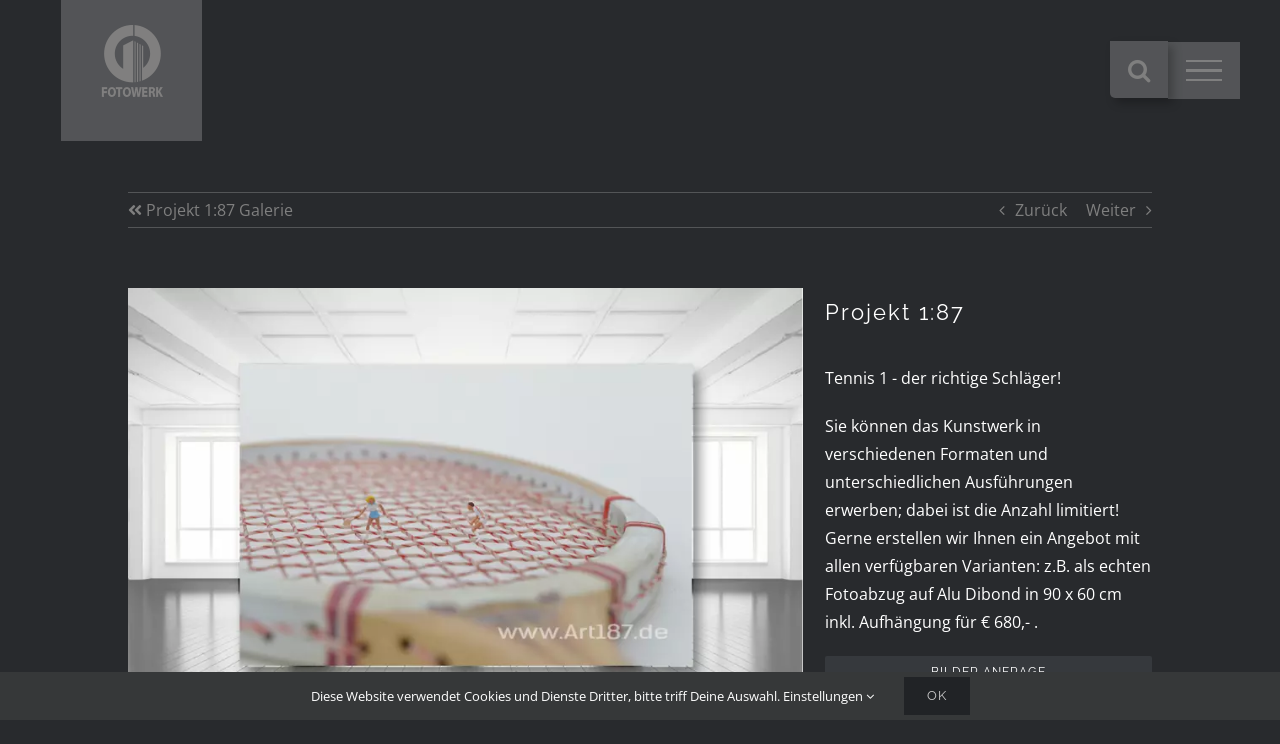

--- FILE ---
content_type: text/html; charset=UTF-8
request_url: https://www.fotowerk.de/portfolio-items/tennis/
body_size: 19350
content:
<!DOCTYPE html><html class="avada-html-layout-wide avada-html-header-position-top avada-is-100-percent-template avada-header-color-not-opaque" dir="ltr" lang="de" prefix="og: https://ogp.me/ns#"><head><meta http-equiv="X-UA-Compatible" content="IE=edge" /><meta http-equiv="Content-Type" content="text/html; charset=utf-8"/><meta name="viewport" content="width=device-width, initial-scale=1" /> <script data-cfasync="false" data-no-defer="1" data-no-minify="1" data-no-optimize="1">var ewww_webp_supported=!1;function check_webp_feature(A,e){var w;e=void 0!==e?e:function(){},ewww_webp_supported?e(ewww_webp_supported):((w=new Image).onload=function(){ewww_webp_supported=0<w.width&&0<w.height,e&&e(ewww_webp_supported)},w.onerror=function(){e&&e(!1)},w.src="data:image/webp;base64,"+{alpha:"UklGRkoAAABXRUJQVlA4WAoAAAAQAAAAAAAAAAAAQUxQSAwAAAARBxAR/Q9ERP8DAABWUDggGAAAABQBAJ0BKgEAAQAAAP4AAA3AAP7mtQAAAA=="}[A])}check_webp_feature("alpha");</script><script data-cfasync="false" data-no-defer="1" data-no-minify="1" data-no-optimize="1">var Arrive=function(c,w){"use strict";if(c.MutationObserver&&"undefined"!=typeof HTMLElement){var r,a=0,u=(r=HTMLElement.prototype.matches||HTMLElement.prototype.webkitMatchesSelector||HTMLElement.prototype.mozMatchesSelector||HTMLElement.prototype.msMatchesSelector,{matchesSelector:function(e,t){return e instanceof HTMLElement&&r.call(e,t)},addMethod:function(e,t,r){var a=e[t];e[t]=function(){return r.length==arguments.length?r.apply(this,arguments):"function"==typeof a?a.apply(this,arguments):void 0}},callCallbacks:function(e,t){t&&t.options.onceOnly&&1==t.firedElems.length&&(e=[e[0]]);for(var r,a=0;r=e[a];a++)r&&r.callback&&r.callback.call(r.elem,r.elem);t&&t.options.onceOnly&&1==t.firedElems.length&&t.me.unbindEventWithSelectorAndCallback.call(t.target,t.selector,t.callback)},checkChildNodesRecursively:function(e,t,r,a){for(var i,n=0;i=e[n];n++)r(i,t,a)&&a.push({callback:t.callback,elem:i}),0<i.childNodes.length&&u.checkChildNodesRecursively(i.childNodes,t,r,a)},mergeArrays:function(e,t){var r,a={};for(r in e)e.hasOwnProperty(r)&&(a[r]=e[r]);for(r in t)t.hasOwnProperty(r)&&(a[r]=t[r]);return a},toElementsArray:function(e){return e=void 0!==e&&("number"!=typeof e.length||e===c)?[e]:e}}),e=(l.prototype.addEvent=function(e,t,r,a){a={target:e,selector:t,options:r,callback:a,firedElems:[]};return this._beforeAdding&&this._beforeAdding(a),this._eventsBucket.push(a),a},l.prototype.removeEvent=function(e){for(var t,r=this._eventsBucket.length-1;t=this._eventsBucket[r];r--)e(t)&&(this._beforeRemoving&&this._beforeRemoving(t),(t=this._eventsBucket.splice(r,1))&&t.length&&(t[0].callback=null))},l.prototype.beforeAdding=function(e){this._beforeAdding=e},l.prototype.beforeRemoving=function(e){this._beforeRemoving=e},l),t=function(i,n){var o=new e,l=this,s={fireOnAttributesModification:!1};return o.beforeAdding(function(t){var e=t.target;e!==c.document&&e!==c||(e=document.getElementsByTagName("html")[0]);var r=new MutationObserver(function(e){n.call(this,e,t)}),a=i(t.options);r.observe(e,a),t.observer=r,t.me=l}),o.beforeRemoving(function(e){e.observer.disconnect()}),this.bindEvent=function(e,t,r){t=u.mergeArrays(s,t);for(var a=u.toElementsArray(this),i=0;i<a.length;i++)o.addEvent(a[i],e,t,r)},this.unbindEvent=function(){var r=u.toElementsArray(this);o.removeEvent(function(e){for(var t=0;t<r.length;t++)if(this===w||e.target===r[t])return!0;return!1})},this.unbindEventWithSelectorOrCallback=function(r){var a=u.toElementsArray(this),i=r,e="function"==typeof r?function(e){for(var t=0;t<a.length;t++)if((this===w||e.target===a[t])&&e.callback===i)return!0;return!1}:function(e){for(var t=0;t<a.length;t++)if((this===w||e.target===a[t])&&e.selector===r)return!0;return!1};o.removeEvent(e)},this.unbindEventWithSelectorAndCallback=function(r,a){var i=u.toElementsArray(this);o.removeEvent(function(e){for(var t=0;t<i.length;t++)if((this===w||e.target===i[t])&&e.selector===r&&e.callback===a)return!0;return!1})},this},i=new function(){var s={fireOnAttributesModification:!1,onceOnly:!1,existing:!1};function n(e,t,r){return!(!u.matchesSelector(e,t.selector)||(e._id===w&&(e._id=a++),-1!=t.firedElems.indexOf(e._id)))&&(t.firedElems.push(e._id),!0)}var c=(i=new t(function(e){var t={attributes:!1,childList:!0,subtree:!0};return e.fireOnAttributesModification&&(t.attributes=!0),t},function(e,i){e.forEach(function(e){var t=e.addedNodes,r=e.target,a=[];null!==t&&0<t.length?u.checkChildNodesRecursively(t,i,n,a):"attributes"===e.type&&n(r,i)&&a.push({callback:i.callback,elem:r}),u.callCallbacks(a,i)})})).bindEvent;return i.bindEvent=function(e,t,r){t=void 0===r?(r=t,s):u.mergeArrays(s,t);var a=u.toElementsArray(this);if(t.existing){for(var i=[],n=0;n<a.length;n++)for(var o=a[n].querySelectorAll(e),l=0;l<o.length;l++)i.push({callback:r,elem:o[l]});if(t.onceOnly&&i.length)return r.call(i[0].elem,i[0].elem);setTimeout(u.callCallbacks,1,i)}c.call(this,e,t,r)},i},o=new function(){var a={};function i(e,t){return u.matchesSelector(e,t.selector)}var n=(o=new t(function(){return{childList:!0,subtree:!0}},function(e,r){e.forEach(function(e){var t=e.removedNodes,e=[];null!==t&&0<t.length&&u.checkChildNodesRecursively(t,r,i,e),u.callCallbacks(e,r)})})).bindEvent;return o.bindEvent=function(e,t,r){t=void 0===r?(r=t,a):u.mergeArrays(a,t),n.call(this,e,t,r)},o};d(HTMLElement.prototype),d(NodeList.prototype),d(HTMLCollection.prototype),d(HTMLDocument.prototype),d(Window.prototype);var n={};return s(i,n,"unbindAllArrive"),s(o,n,"unbindAllLeave"),n}function l(){this._eventsBucket=[],this._beforeAdding=null,this._beforeRemoving=null}function s(e,t,r){u.addMethod(t,r,e.unbindEvent),u.addMethod(t,r,e.unbindEventWithSelectorOrCallback),u.addMethod(t,r,e.unbindEventWithSelectorAndCallback)}function d(e){e.arrive=i.bindEvent,s(i,e,"unbindArrive"),e.leave=o.bindEvent,s(o,e,"unbindLeave")}}(window,void 0),ewww_webp_supported=!1;function check_webp_feature(e,t){var r;ewww_webp_supported?t(ewww_webp_supported):((r=new Image).onload=function(){ewww_webp_supported=0<r.width&&0<r.height,t(ewww_webp_supported)},r.onerror=function(){t(!1)},r.src="data:image/webp;base64,"+{alpha:"UklGRkoAAABXRUJQVlA4WAoAAAAQAAAAAAAAAAAAQUxQSAwAAAARBxAR/Q9ERP8DAABWUDggGAAAABQBAJ0BKgEAAQAAAP4AAA3AAP7mtQAAAA==",animation:"UklGRlIAAABXRUJQVlA4WAoAAAASAAAAAAAAAAAAQU5JTQYAAAD/////AABBTk1GJgAAAAAAAAAAAAAAAAAAAGQAAABWUDhMDQAAAC8AAAAQBxAREYiI/gcA"}[e])}function ewwwLoadImages(e){if(e){for(var t=document.querySelectorAll(".batch-image img, .image-wrapper a, .ngg-pro-masonry-item a, .ngg-galleria-offscreen-seo-wrapper a"),r=0,a=t.length;r<a;r++)ewwwAttr(t[r],"data-src",t[r].getAttribute("data-webp")),ewwwAttr(t[r],"data-thumbnail",t[r].getAttribute("data-webp-thumbnail"));for(var i=document.querySelectorAll("div.woocommerce-product-gallery__image"),r=0,a=i.length;r<a;r++)ewwwAttr(i[r],"data-thumb",i[r].getAttribute("data-webp-thumb"))}for(var n=document.querySelectorAll("video"),r=0,a=n.length;r<a;r++)ewwwAttr(n[r],"poster",e?n[r].getAttribute("data-poster-webp"):n[r].getAttribute("data-poster-image"));for(var o,l=document.querySelectorAll("img.ewww_webp_lazy_load"),r=0,a=l.length;r<a;r++)e&&(ewwwAttr(l[r],"data-lazy-srcset",l[r].getAttribute("data-lazy-srcset-webp")),ewwwAttr(l[r],"data-srcset",l[r].getAttribute("data-srcset-webp")),ewwwAttr(l[r],"data-lazy-src",l[r].getAttribute("data-lazy-src-webp")),ewwwAttr(l[r],"data-src",l[r].getAttribute("data-src-webp")),ewwwAttr(l[r],"data-orig-file",l[r].getAttribute("data-webp-orig-file")),ewwwAttr(l[r],"data-medium-file",l[r].getAttribute("data-webp-medium-file")),ewwwAttr(l[r],"data-large-file",l[r].getAttribute("data-webp-large-file")),null!=(o=l[r].getAttribute("srcset"))&&!1!==o&&o.includes("R0lGOD")&&ewwwAttr(l[r],"src",l[r].getAttribute("data-lazy-src-webp"))),l[r].className=l[r].className.replace(/\bewww_webp_lazy_load\b/,"");for(var s=document.querySelectorAll(".ewww_webp"),r=0,a=s.length;r<a;r++)e?(ewwwAttr(s[r],"srcset",s[r].getAttribute("data-srcset-webp")),ewwwAttr(s[r],"src",s[r].getAttribute("data-src-webp")),ewwwAttr(s[r],"data-orig-file",s[r].getAttribute("data-webp-orig-file")),ewwwAttr(s[r],"data-medium-file",s[r].getAttribute("data-webp-medium-file")),ewwwAttr(s[r],"data-large-file",s[r].getAttribute("data-webp-large-file")),ewwwAttr(s[r],"data-large_image",s[r].getAttribute("data-webp-large_image")),ewwwAttr(s[r],"data-src",s[r].getAttribute("data-webp-src"))):(ewwwAttr(s[r],"srcset",s[r].getAttribute("data-srcset-img")),ewwwAttr(s[r],"src",s[r].getAttribute("data-src-img"))),s[r].className=s[r].className.replace(/\bewww_webp\b/,"ewww_webp_loaded");window.jQuery&&jQuery.fn.isotope&&jQuery.fn.imagesLoaded&&(jQuery(".fusion-posts-container-infinite").imagesLoaded(function(){jQuery(".fusion-posts-container-infinite").hasClass("isotope")&&jQuery(".fusion-posts-container-infinite").isotope()}),jQuery(".fusion-portfolio:not(.fusion-recent-works) .fusion-portfolio-wrapper").imagesLoaded(function(){jQuery(".fusion-portfolio:not(.fusion-recent-works) .fusion-portfolio-wrapper").isotope()}))}function ewwwWebPInit(e){ewwwLoadImages(e),ewwwNggLoadGalleries(e),document.arrive(".ewww_webp",function(){ewwwLoadImages(e)}),document.arrive(".ewww_webp_lazy_load",function(){ewwwLoadImages(e)}),document.arrive("videos",function(){ewwwLoadImages(e)}),"loading"==document.readyState?document.addEventListener("DOMContentLoaded",ewwwJSONParserInit):("undefined"!=typeof galleries&&ewwwNggParseGalleries(e),ewwwWooParseVariations(e))}function ewwwAttr(e,t,r){null!=r&&!1!==r&&e.setAttribute(t,r)}function ewwwJSONParserInit(){"undefined"!=typeof galleries&&check_webp_feature("alpha",ewwwNggParseGalleries),check_webp_feature("alpha",ewwwWooParseVariations)}function ewwwWooParseVariations(e){if(e)for(var t=document.querySelectorAll("form.variations_form"),r=0,a=t.length;r<a;r++){var i=t[r].getAttribute("data-product_variations"),n=!1;try{for(var o in i=JSON.parse(i))void 0!==i[o]&&void 0!==i[o].image&&(void 0!==i[o].image.src_webp&&(i[o].image.src=i[o].image.src_webp,n=!0),void 0!==i[o].image.srcset_webp&&(i[o].image.srcset=i[o].image.srcset_webp,n=!0),void 0!==i[o].image.full_src_webp&&(i[o].image.full_src=i[o].image.full_src_webp,n=!0),void 0!==i[o].image.gallery_thumbnail_src_webp&&(i[o].image.gallery_thumbnail_src=i[o].image.gallery_thumbnail_src_webp,n=!0),void 0!==i[o].image.thumb_src_webp&&(i[o].image.thumb_src=i[o].image.thumb_src_webp,n=!0));n&&ewwwAttr(t[r],"data-product_variations",JSON.stringify(i))}catch(e){}}}function ewwwNggParseGalleries(e){if(e)for(var t in galleries){var r=galleries[t];galleries[t].images_list=ewwwNggParseImageList(r.images_list)}}function ewwwNggLoadGalleries(e){e&&document.addEventListener("ngg.galleria.themeadded",function(e,t){window.ngg_galleria._create_backup=window.ngg_galleria.create,window.ngg_galleria.create=function(e,t){var r=$(e).data("id");return galleries["gallery_"+r].images_list=ewwwNggParseImageList(galleries["gallery_"+r].images_list),window.ngg_galleria._create_backup(e,t)}})}function ewwwNggParseImageList(e){for(var t in e){var r=e[t];if(void 0!==r["image-webp"]&&(e[t].image=r["image-webp"],delete e[t]["image-webp"]),void 0!==r["thumb-webp"]&&(e[t].thumb=r["thumb-webp"],delete e[t]["thumb-webp"]),void 0!==r.full_image_webp&&(e[t].full_image=r.full_image_webp,delete e[t].full_image_webp),void 0!==r.srcsets)for(var a in r.srcsets)nggSrcset=r.srcsets[a],void 0!==r.srcsets[a+"-webp"]&&(e[t].srcsets[a]=r.srcsets[a+"-webp"],delete e[t].srcsets[a+"-webp"]);if(void 0!==r.full_srcsets)for(var i in r.full_srcsets)nggFSrcset=r.full_srcsets[i],void 0!==r.full_srcsets[i+"-webp"]&&(e[t].full_srcsets[i]=r.full_srcsets[i+"-webp"],delete e[t].full_srcsets[i+"-webp"])}return e}check_webp_feature("alpha",ewwwWebPInit);</script><link rel="stylesheet" media="print" onload="this.onload=null;this.media='all';" id="ao_optimized_gfonts" href="https://fonts.googleapis.com/css?family=Megrim&amp;display=swap"><link media="all" href="https://www.fotowerk.de/wp-content/cache/autoptimize/css/autoptimize_ec897903588428dd85ba5166f3605617.css" rel="stylesheet"><title>Tennis - FOTOWERK - Agentur - Markus Sippl</title><meta name="robots" content="max-image-preview:large" /><meta name="author" content="Fotowerk"/><meta name="google-site-verification" content="d06mT0YD4liZjI69Dx1X6P4jOPC-P5PoC1vZbi10UdM" /><link rel="canonical" href="https://www.fotowerk.de/portfolio-items/tennis/" /><meta name="generator" content="All in One SEO (AIOSEO) 4.8.2" /><meta property="og:locale" content="de_DE" /><meta property="og:site_name" content="FOTOWERK - Agentur - Markus Sippl - Machen Sie mehr aus Ihren Fotos, machen Sie das Beste draus!" /><meta property="og:type" content="article" /><meta property="og:title" content="Tennis - FOTOWERK - Agentur - Markus Sippl" /><meta property="og:url" content="https://www.fotowerk.de/portfolio-items/tennis/" /><meta property="article:published_time" content="2017-02-22T11:58:01+00:00" /><meta property="article:modified_time" content="2017-03-19T18:54:54+00:00" /><meta name="twitter:card" content="summary_large_image" /><meta name="twitter:title" content="Tennis - FOTOWERK - Agentur - Markus Sippl" /> <script type="application/ld+json" class="aioseo-schema">{"@context":"https:\/\/schema.org","@graph":[{"@type":"BreadcrumbList","@id":"https:\/\/www.fotowerk.de\/portfolio-items\/tennis\/#breadcrumblist","itemListElement":[{"@type":"ListItem","@id":"https:\/\/www.fotowerk.de\/#listItem","position":1,"name":"Zu Hause","item":"https:\/\/www.fotowerk.de\/","nextItem":{"@type":"ListItem","@id":"https:\/\/www.fotowerk.de\/portfolio-items\/tennis\/#listItem","name":"Tennis"}},{"@type":"ListItem","@id":"https:\/\/www.fotowerk.de\/portfolio-items\/tennis\/#listItem","position":2,"name":"Tennis","previousItem":{"@type":"ListItem","@id":"https:\/\/www.fotowerk.de\/#listItem","name":"Zu Hause"}}]},{"@type":"Organization","@id":"https:\/\/www.fotowerk.de\/#organization","name":"FOTOWERK - Agentur - Markus Sippl","description":"Machen Sie mehr aus Ihren Fotos, machen Sie das Beste draus!","url":"https:\/\/www.fotowerk.de\/","telephone":"+498962423933","logo":{"@type":"ImageObject","url":"https:\/\/www.fotowerk.de\/wp-content\/uploads\/Fotowerk-Logo_login.png","@id":"https:\/\/www.fotowerk.de\/portfolio-items\/tennis\/#organizationLogo","width":141,"height":141,"caption":"Fotowerk-Logo_login"},"image":{"@id":"https:\/\/www.fotowerk.de\/portfolio-items\/tennis\/#organizationLogo"}},{"@type":"Person","@id":"https:\/\/www.fotowerk.de\/author\/a-webernetz-helden-com\/#author","url":"https:\/\/www.fotowerk.de\/author\/a-webernetz-helden-com\/","name":"Fotowerk"},{"@type":"WebPage","@id":"https:\/\/www.fotowerk.de\/portfolio-items\/tennis\/#webpage","url":"https:\/\/www.fotowerk.de\/portfolio-items\/tennis\/","name":"Tennis - FOTOWERK - Agentur - Markus Sippl","inLanguage":"de-DE","isPartOf":{"@id":"https:\/\/www.fotowerk.de\/#website"},"breadcrumb":{"@id":"https:\/\/www.fotowerk.de\/portfolio-items\/tennis\/#breadcrumblist"},"author":{"@id":"https:\/\/www.fotowerk.de\/author\/a-webernetz-helden-com\/#author"},"creator":{"@id":"https:\/\/www.fotowerk.de\/author\/a-webernetz-helden-com\/#author"},"image":{"@type":"ImageObject","url":"https:\/\/www.fotowerk.de\/wp-content\/uploads\/Tennis.jpg","@id":"https:\/\/www.fotowerk.de\/portfolio-items\/tennis\/#mainImage","width":1100,"height":738,"caption":"Tennis"},"primaryImageOfPage":{"@id":"https:\/\/www.fotowerk.de\/portfolio-items\/tennis\/#mainImage"},"datePublished":"2017-02-22T12:58:01+01:00","dateModified":"2017-03-19T19:54:54+01:00"},{"@type":"WebSite","@id":"https:\/\/www.fotowerk.de\/#website","url":"https:\/\/www.fotowerk.de\/","name":"FOTOWERK - Agentur - Markus Sippl","description":"Machen Sie mehr aus Ihren Fotos, machen Sie das Beste draus!","inLanguage":"de-DE","publisher":{"@id":"https:\/\/www.fotowerk.de\/#organization"}}]}</script> <link rel='dns-prefetch' href='//www.fotowerk.de' /><link rel='preconnect' href='//www.google-analytics.com' /><link href='https://fonts.gstatic.com' crossorigin='anonymous' rel='preconnect' /><link rel="alternate" type="application/rss+xml" title="FOTOWERK - Agentur - Markus Sippl &raquo; Feed" href="https://www.fotowerk.de/feed/" /><link rel="alternate" type="application/rss+xml" title="FOTOWERK - Agentur - Markus Sippl &raquo; Kommentar-Feed" href="https://www.fotowerk.de/comments/feed/" /><link rel="shortcut icon" href="https://www.fotowerk.de/wp-content/uploads/favicon.png" type="image/x-icon" /><link rel="apple-touch-icon" sizes="180x180" href="https://www.fotowerk.de/wp-content/uploads/iphone_retina.png"><link rel="icon" sizes="192x192" href="https://www.fotowerk.de/wp-content/uploads/iphone.png"><meta name="msapplication-TileImage" content="https://www.fotowerk.de/wp-content/uploads/ipad.png"><link rel="alternate" type="application/rss+xml" title="FOTOWERK - Agentur - Markus Sippl &raquo; Tennis-Kommentar-Feed" href="https://www.fotowerk.de/portfolio-items/tennis/feed/" /><link rel='stylesheet' id='fusion-dynamic-css-css' href='https://www.fotowerk.de/wp-content/uploads/fusion-styles/67f9cb9a3c0729c95cdb724cb575c404.min.css' type='text/css' media='all' /><link rel='stylesheet' id='ws-plugin--s2member-css' href='https://www.fotowerk.de/wp-content/plugins/s2member/s2member-o.php?ws_plugin__s2member_css=1&#038;qcABC=1&#038;ver=250525-1980184592' type='text/css' media='all' /><link rel="https://api.w.org/" href="https://www.fotowerk.de/wp-json/" /><link rel="alternate" title="JSON" type="application/json" href="https://www.fotowerk.de/wp-json/wp/v2/avada_portfolio/1888" /><link rel="EditURI" type="application/rsd+xml" title="RSD" href="https://www.fotowerk.de/xmlrpc.php?rsd" /><link rel='shortlink' href='https://www.fotowerk.de/?p=1888' /><link rel="alternate" title="oEmbed (JSON)" type="application/json+oembed" href="https://www.fotowerk.de/wp-json/oembed/1.0/embed?url=https%3A%2F%2Fwww.fotowerk.de%2Fportfolio-items%2Ftennis%2F" /><link rel="alternate" title="oEmbed (XML)" type="text/xml+oembed" href="https://www.fotowerk.de/wp-json/oembed/1.0/embed?url=https%3A%2F%2Fwww.fotowerk.de%2Fportfolio-items%2Ftennis%2F&#038;format=xml" /> <noscript><style>.lazyload[data-src]{display:none !important;}</style></noscript> <script type="text/javascript">var doc = document.documentElement;
			doc.setAttribute( 'data-useragent', navigator.userAgent );</script> </head><body class="wp-singular avada_portfolio-template-default single single-avada_portfolio postid-1888 single-format-standard wp-theme-Avada wp-child-theme-Avada-Child-Theme fusion-image-hovers fusion-pagination-sizing fusion-button_type-flat fusion-button_span-yes fusion-button_gradient-linear avada-image-rollover-circle-no avada-image-rollover-yes avada-image-rollover-direction-fade fusion-body ltr fusion-sticky-header no-mobile-slidingbar fusion-disable-outline fusion-sub-menu-fade mobile-logo-pos-left layout-wide-mode avada-has-boxed-modal-shadow-none layout-scroll-offset-full avada-has-zero-margin-offset-top fusion-top-header menu-text-align-center mobile-menu-design-modern fusion-show-pagination-text fusion-header-layout-v6 avada-responsive avada-footer-fx-parallax-effect avada-menu-highlight-style-bar fusion-search-form-classic fusion-main-menu-search-overlay fusion-avatar-square avada-sticky-shrinkage avada-blog-layout-large avada-blog-archive-layout-large avada-header-shadow-no avada-menu-icon-position-left avada-has-mainmenu-dropdown-divider avada-has-header-100-width avada-has-mobile-menu-search avada-has-main-nav-search-icon avada-has-100-footer avada-has-breadcrumb-mobile-hidden avada-has-titlebar-hide avada-header-border-color-full-transparent avada-social-full-transparent avada-has-pagination-padding avada-flyout-menu-direction-fade avada-ec-views-v1" data-awb-post-id="1888">
<script data-cfasync="false" data-no-defer="1" data-no-minify="1" data-no-optimize="1">if(typeof ewww_webp_supported==="undefined"){var ewww_webp_supported=!1}if(ewww_webp_supported){document.body.classList.add("webp-support")}</script> <a class="skip-link screen-reader-text" href="#content">Zum Inhalt springen</a><div id="boxed-wrapper"><div id="wrapper" class="fusion-wrapper"><div id="home" style="position:relative;top:-1px;"></div><header class="fusion-header-wrapper"><div class="fusion-header-v6 fusion-logo-alignment fusion-logo-left fusion-sticky-menu- fusion-sticky-logo- fusion-mobile-logo-  fusion-header-has-flyout-menu"><div class="fusion-header-sticky-height"></div><div class="fusion-header"><div class="fusion-row"><div class="fusion-header-v6-content fusion-header-has-flyout-menu-content"><div class="fusion-logo" data-margin-top="0px" data-margin-bottom="0px" data-margin-left="0px" data-margin-right="0px"> <a class="fusion-logo-link"  href="https://www.fotowerk.de/" > <img src="[data-uri]"  width="141" height="141" style="max-height:141px;height:auto;" alt="FOTOWERK &#8211; Agentur &#8211; Markus Sippl Logo" data-retina_logo_url="https://www.fotowerk.de/wp-content/uploads/Fotowerk-Logo_282x282_grau.png" class="fusion-standard-logo lazyload" data-src="https://www.fotowerk.de/wp-content/uploads/Fotowerk-Logo_141x141_grau.png" decoding="async" data-srcset="https://www.fotowerk.de/wp-content/uploads/Fotowerk-Logo_141x141_grau.png 1x, https://www.fotowerk.de/wp-content/uploads/Fotowerk-Logo_282x282_grau.png 2x" data-eio-rwidth="141" data-eio-rheight="141" /><noscript><img src="https://www.fotowerk.de/wp-content/uploads/Fotowerk-Logo_141x141_grau.png" srcset="https://www.fotowerk.de/wp-content/uploads/Fotowerk-Logo_141x141_grau.png 1x, https://www.fotowerk.de/wp-content/uploads/Fotowerk-Logo_282x282_grau.png 2x" width="141" height="141" style="max-height:141px;height:auto;" alt="FOTOWERK &#8211; Agentur &#8211; Markus Sippl Logo" data-retina_logo_url="https://www.fotowerk.de/wp-content/uploads/Fotowerk-Logo_282x282_grau.png" class="fusion-standard-logo" data-eio="l" /></noscript> </a></div><div class="fusion-flyout-menu-icons"><div class="fusion-flyout-search-toggle"><div class="fusion-toggle-icon"><div class="fusion-toggle-icon-line"></div><div class="fusion-toggle-icon-line"></div><div class="fusion-toggle-icon-line"></div></div> <a class="fusion-icon awb-icon-search" aria-hidden="true" aria-label="Toggle Search" href="#"></a></div> <a class="fusion-flyout-menu-toggle" aria-hidden="true" aria-label="Toggle Menu" href="#"><div class="fusion-toggle-icon-line"></div><div class="fusion-toggle-icon-line"></div><div class="fusion-toggle-icon-line"></div> </a></div></div><div class="fusion-main-menu fusion-flyout-menu" role="navigation" aria-label="Main Menu"><ul id="menu-jumpback" class="fusion-menu"><li  id="menu-item-1164"  class="menu-item menu-item-type-custom menu-item-object-custom menu-item-1164"  data-item-id="1164"><a  title="Home" href="/#home" class="fusion-bar-highlight"><span class="menu-text">Home</span></a></li><li  id="menu-item-1165"  class="menu-item menu-item-type-custom menu-item-object-custom menu-item-1165"  data-item-id="1165"><a  title="Fotobuch Werkstatt" href="/#fotobuch-werkstatt" class="fusion-bar-highlight"><span class="menu-text">Fotobuch Werkstatt</span></a></li><li  id="menu-item-1166"  class="menu-item menu-item-type-custom menu-item-object-custom menu-item-1166"  data-item-id="1166"><a  title="Fotostudio PhotoWorks" href="/#fotostudio-photoworks" class="fusion-bar-highlight"><span class="menu-text">Fotostudio PhotoWorks</span></a></li><li  id="menu-item-1167"  class="menu-item menu-item-type-custom menu-item-object-custom menu-item-1167"  data-item-id="1167"><a  title="Fotokunst" href="/#fotokunst" class="fusion-bar-highlight"><span class="menu-text">Fotokunst</span></a></li><li  id="menu-item-1636"  class="menu-item menu-item-type-post_type menu-item-object-page menu-item-1636"  data-item-id="1636"><a  title="Preise" href="https://www.fotowerk.de/preise/" class="fusion-bar-highlight"><span class="menu-text">Preise</span></a></li><li  id="menu-item-1421"  class="menu-item menu-item-type-custom menu-item-object-custom menu-item-1421"  data-item-id="1421"><a  title="Kunden Login" href="/saferlogin" class="fusion-bar-highlight"><span class="menu-text">Kunden Login</span></a></li><li  id="menu-item-1171"  class="menu-item menu-item-type-post_type menu-item-object-page menu-item-1171 fusion-flyout-menu-item-last"  data-item-id="1171"><a  title="Anfahrt/Kontakt" href="https://www.fotowerk.de/kontakt-anfahrt/" class="fusion-bar-highlight"><span class="menu-text">Anfahrt/Kontakt</span></a></li></ul></div><div class="fusion-flyout-search"><form role="search" class="searchform fusion-search-form  fusion-search-form-classic" method="get" action="https://www.fotowerk.de/"><div class="fusion-search-form-content"><div class="fusion-search-field search-field"> <label><span class="screen-reader-text">Suche nach:</span> <input type="search" value="" name="s" class="s" placeholder="Suchen..." required aria-required="true" aria-label="Suchen..."/> </label></div><div class="fusion-search-button search-button"> <input type="submit" class="fusion-search-submit searchsubmit" aria-label="Suche" value="&#xf002;" /></div></div></form></div><div class="fusion-flyout-menu-bg"></div></div></div></div><div class="fusion-clearfix"></div></header><div id="sliders-container" class="fusion-slider-visibility"></div><main id="main" class="clearfix width-100"><div class="fusion-row" style="max-width:100%;"><section id="content" class=" portfolio-half" style="width: 100%;"><div class="single-navigation clearfix"> <a href="https://www.fotowerk.de/portfolio-items/radltour/" rel="prev">Zurück</a> <a href="https://www.fotowerk.de/portfolio-items/uhrwerk-1/" rel="next">Weiter</a></div><article id="post-1888" class="post-1888 avada_portfolio type-avada_portfolio status-publish format-standard has-post-thumbnail hentry portfolio_category-projekt-187 portfolio_category-59"><div class="fusion-flexslider flexslider fusion-post-slideshow post-slideshow fusion-flexslider-loading"><ul class="slides"><li> <a href="https://www.fotowerk.de/wp-content/uploads/Tennis.jpg" data-rel="iLightbox[gallery1888]" title="Tennis" data-title="Tennis" data-caption=""> <span class="screen-reader-text">View Larger Image</span> <picture><source  sizes='(max-width: 800px) 100vw, 1100px' type="image/webp" data-srcset="https://www.fotowerk.de/wp-content/uploads/Tennis-200x134.jpg.webp 200w, https://www.fotowerk.de/wp-content/uploads/Tennis-400x268.jpg.webp 400w, https://www.fotowerk.de/wp-content/uploads/Tennis-600x403.jpg.webp 600w, https://www.fotowerk.de/wp-content/uploads/Tennis-800x537.jpg.webp 800w, https://www.fotowerk.de/wp-content/uploads/Tennis.jpg.webp 1100w"><img width="1100" height="738" src="[data-uri]" class="attachment-full size-full lazyload" alt="" decoding="async" fetchpriority="high"   title="Tennis" data-eio="p" data-src="https://www.fotowerk.de/wp-content/uploads/Tennis.jpg" data-srcset="https://www.fotowerk.de/wp-content/uploads/Tennis-200x134.jpg 200w, https://www.fotowerk.de/wp-content/uploads/Tennis-400x268.jpg 400w, https://www.fotowerk.de/wp-content/uploads/Tennis-600x403.jpg 600w, https://www.fotowerk.de/wp-content/uploads/Tennis-800x537.jpg 800w, https://www.fotowerk.de/wp-content/uploads/Tennis.jpg 1100w" data-sizes="auto" data-eio-rwidth="1100" data-eio-rheight="738" /></picture><noscript><img width="1100" height="738" src="https://www.fotowerk.de/wp-content/uploads/Tennis.jpg" class="attachment-full size-full" alt="" decoding="async" fetchpriority="high" srcset="https://www.fotowerk.de/wp-content/uploads/Tennis-200x134.jpg 200w, https://www.fotowerk.de/wp-content/uploads/Tennis-400x268.jpg 400w, https://www.fotowerk.de/wp-content/uploads/Tennis-600x403.jpg 600w, https://www.fotowerk.de/wp-content/uploads/Tennis-800x537.jpg 800w, https://www.fotowerk.de/wp-content/uploads/Tennis.jpg 1100w" sizes="(max-width: 800px) 100vw, 1100px" title="Tennis" data-eio="l" /></noscript> </a></li></ul></div><div class="project-content"> <span class="entry-title rich-snippet-hidden">Tennis</span><div class="project-description post-content fusion-project-description-details" style=""><div class="fusion-fullwidth fullwidth-box fusion-builder-row-1 nonhundred-percent-fullwidth non-hundred-percent-height-scrolling" style="--awb-border-radius-top-left:0px;--awb-border-radius-top-right:0px;--awb-border-radius-bottom-right:0px;--awb-border-radius-bottom-left:0px;--awb-flex-wrap:wrap;" ><div class="fusion-builder-row fusion-row"><div class="fusion-layout-column fusion_builder_column fusion-builder-column-0 fusion_builder_column_1_1 1_1 fusion-one-full fusion-column-first fusion-column-last" style="--awb-bg-size:cover;--awb-margin-bottom:0px;"><div class="fusion-column-wrapper fusion-flex-column-wrapper-legacy"><div class="fusion-text fusion-text-1"><h3>Projekt 1:87</h3><p>Tennis 1 - der richtige Schläger!</p><p>Sie können das Kunstwerk in verschiedenen Formaten und unterschiedlichen Ausführungen erwerben; dabei ist die Anzahl limitiert!  Gerne erstellen wir Ihnen ein Angebot mit allen verfügbaren Varianten: z.B. als echten Fotoabzug auf Alu Dibond in 90 x 60 cm inkl. Aufhängung für € 680,- .</p><div class="fusion-align-block"><a class="fusion-button button-flat button-small button-custom fusion-button-default button-1 fusion-button-default-span fusion-button-default-type" style="--button_accent_color:#ffffff;--button_accent_hover_color:#4b4e52;--button_border_hover_color:#4b4e52;--button-border-radius-top-left:2px;--button-border-radius-top-right:2px;--button-border-radius-bottom-right:2px;--button-border-radius-bottom-left:2px;--button_gradient_top_color:#36393d;--button_gradient_bottom_color:#36393d;--button_gradient_top_color_hover:#1d1e21;--button_gradient_bottom_color_hover:#1d1e21;width:calc(100%);" target="_self" href="#" data-toggle="modal" data-target=".fusion-modal.Bilder-Anfrage"><span class="fusion-button-text awb-button__text awb-button__text--default">Bilder Anfrage</span></a></div></div><div class="fusion-modal modal fade modal-1 Bilder-Anfrage has-light-close" tabindex="-1" role="dialog" aria-labelledby="modal-heading-1" aria-hidden="true" style="--awb-border-color:#242424;--awb-background:rgba(33,35,38,0.9);"><div class="modal-dialog modal-lg" role="document"><div class="modal-content fusion-modal-content"><div class="modal-header"><button class="close" type="button" data-dismiss="modal" aria-hidden="true" aria-label="Close">&times;</button><h3 class="modal-title" id="modal-heading-1" data-dismiss="modal" aria-hidden="true">Bilder Anfrage</h3></div><div class="modal-body fusion-clearfix"><div class="wpcf7 no-js" id="wpcf7-f1329-p1888-o1" lang="de-DE" dir="ltr" data-wpcf7-id="1329"><div class="screen-reader-response"><p role="status" aria-live="polite" aria-atomic="true"></p><ul></ul></div><form action="/portfolio-items/tennis/#wpcf7-f1329-p1888-o1" method="post" class="wpcf7-form init" aria-label="Kontaktformular" novalidate="novalidate" data-status="init"><fieldset class="hidden-fields-container"><input type="hidden" name="_wpcf7" value="1329" /><input type="hidden" name="_wpcf7_version" value="6.1.4" /><input type="hidden" name="_wpcf7_locale" value="de_DE" /><input type="hidden" name="_wpcf7_unit_tag" value="wpcf7-f1329-p1888-o1" /><input type="hidden" name="_wpcf7_container_post" value="1888" /><input type="hidden" name="_wpcf7_posted_data_hash" value="" /><input type="hidden" name="_wpcf7cf_hidden_group_fields" value="[]" /><input type="hidden" name="_wpcf7cf_hidden_groups" value="[]" /><input type="hidden" name="_wpcf7cf_visible_groups" value="[]" /><input type="hidden" name="_wpcf7cf_repeaters" value="[]" /><input type="hidden" name="_wpcf7cf_steps" value="{}" /><input type="hidden" name="_wpcf7cf_options" value="{&quot;form_id&quot;:1329,&quot;conditions&quot;:[],&quot;settings&quot;:{&quot;animation&quot;:&quot;yes&quot;,&quot;animation_intime&quot;:200,&quot;animation_outtime&quot;:200,&quot;conditions_ui&quot;:&quot;normal&quot;,&quot;notice_dismissed&quot;:false,&quot;notice_dismissed_update-cf7-5.8&quot;:true,&quot;notice_dismissed_update-cf7-5.9.3&quot;:true,&quot;notice_dismissed_update-cf7-6.0.6&quot;:true}}" /><input type="hidden" name="_wpcf7dtx_version" value="5.0.3" /></fieldset><p><label> Ihr Name *<br /> <span class="wpcf7-form-control-wrap" data-name="your-name"><input size="40" maxlength="400" class="wpcf7-form-control wpcf7-text wpcf7-validates-as-required" aria-required="true" aria-invalid="false" value="" type="text" name="your-name" /></span> </label></p><p><label> Ihre E-Mail-Adresse *<br /> <span class="wpcf7-form-control-wrap" data-name="your-email"><input size="40" maxlength="400" class="wpcf7-form-control wpcf7-email wpcf7-validates-as-required wpcf7-text wpcf7-validates-as-email" aria-required="true" aria-invalid="false" value="" type="email" name="your-email" /></span> </label></p><p><label> Ich interessiere mich für das Bild *<br /> <span class="wpcf7-form-control-wrap dynamischerwert" data-name="dynamischerwert"><input type="text" name="dynamischerwert" class="wpcf7-form-control wpcf7-text wpcf7dtx wpcf7dtx-text" aria-invalid="false" readonly="readonly" value="1889 - Tennis"></span></label></p><div class="fusion-one-half fusion-layout-column fusion-spacing-yes"><p><label>Format * <span class="wpcf7-form-control-wrap" data-name="menu-968"><select class="wpcf7-form-control wpcf7-select wpcf7-validates-as-required" aria-required="true" aria-invalid="false" name="menu-968"><option value="">&#8211; Bitte auswählen &#8211;</option><option value="Fotopapier">Fotopapier</option><option value="Acrylglas mit Alu-Dibond">Acrylglas mit Alu-Dibond</option><option value="weitere">weitere</option></select></span></label></p></div><div class="fusion-one-half fusion-layout-column fusion-column-last fusion-spacing-yes"><p><label> Wie habe Sie von uns erfahren? *<span class="wpcf7-form-control-wrap" data-name="menu-995"><select class="wpcf7-form-control wpcf7-select wpcf7-validates-as-required" aria-required="true" aria-invalid="false" name="menu-995"><option value="">&#8211; Bitte auswählen &#8211;</option><option value="Google">Google</option><option value="Freunde/Bekannte">Freunde/Bekannte</option><option value="Presse">Presse</option><option value="Wir kennen uns bereits">Wir kennen uns bereits</option><option value="sontiges">sontiges</option></select></span> </label></p></div><p><label> Ihre Nachricht *<br /> <span class="wpcf7-form-control-wrap" data-name="your-message"><textarea cols="40" rows="10" maxlength="2000" class="wpcf7-form-control wpcf7-textarea wpcf7-validates-as-required" aria-required="true" aria-invalid="false" name="your-message"></textarea></span> </label></p><p><label><span class="wpcf7-form-control-wrap" data-name="quiz-71"><label><span class="wpcf7-quiz-label">Wie heißt unser Planet?</span> <input size="40" class="wpcf7-form-control wpcf7-quiz" autocomplete="off" aria-required="true" aria-invalid="false" type="text" name="quiz-71" /></label><input type="hidden" name="_wpcf7_quiz_answer_quiz-71" value="49b40bbb6cdcbfb19a5ec67dd70facb6" /></span></label></p><p><input class="wpcf7-form-control wpcf7-submit has-spinner" type="submit" value="Senden" /></p><div class="fusion-alert alert custom alert-custom fusion-alert-center wpcf7-response-output fusion-alert-capitalize awb-alert-native-link-color alert-dismissable awb-alert-close-boxed" style="--awb-border-top-left-radius:0px;--awb-border-top-right-radius:0px;--awb-border-bottom-left-radius:0px;--awb-border-bottom-right-radius:0px;" role="alert"><div class="fusion-alert-content-wrapper"><span class="fusion-alert-content"></span></div><button type="button" class="close toggle-alert" data-dismiss="alert" aria-label="Close">&times;</button></div></form></div></div></div></div></div><div class="fusion-clearfix"></div></div></div></div></div></div><div class="project-info"><h3>Fotoarbeiten</h3><div class="project-info-box"><h4>Kategorien:</h4><div class="project-terms"> <a href="https://www.fotowerk.de/portfolio_category/projekt-187/" rel="tag">Projekt 1:87</a><br /><a href="https://www.fotowerk.de/portfolio_category/2016/" rel="tag">– 2016 –</a></div></div><div class="project-info-box"><h4>Ansprechpartner:</h4> <span><a href="#_footer">Markus Sippl, Gerhardstr. 10, 81543 München</a></span></div></div></div><div class="portfolio-sep"></div><div class="fusion-sharing-box fusion-theme-sharing-box fusion-single-sharing-box"><h4>JETZT TEILEN!</h4><div class="fusion-social-networks boxed-icons"><div class="fusion-social-networks-wrapper"><a  class="fusion-social-network-icon fusion-tooltip fusion-facebook awb-icon-facebook" style="color:var(--sharing_social_links_icon_color);background-color:var(--sharing_social_links_box_color);border-color:var(--sharing_social_links_box_color);" data-placement="top" data-title="Facebook" data-toggle="tooltip" title="Facebook" href="https://www.facebook.com/sharer.php?u=https%3A%2F%2Fwww.fotowerk.de%2Fportfolio-items%2Ftennis%2F&amp;t=Tennis" target="_blank" rel="noreferrer"><span class="screen-reader-text">Facebook</span></a><a  class="fusion-social-network-icon fusion-tooltip fusion-twitter awb-icon-twitter" style="color:var(--sharing_social_links_icon_color);background-color:var(--sharing_social_links_box_color);border-color:var(--sharing_social_links_box_color);" data-placement="top" data-title="X" data-toggle="tooltip" title="X" href="https://x.com/intent/post?url=https%3A%2F%2Fwww.fotowerk.de%2Fportfolio-items%2Ftennis%2F&amp;text=Tennis" target="_blank" rel="noopener noreferrer"><span class="screen-reader-text">X</span></a><a  class="fusion-social-network-icon fusion-tooltip fusion-linkedin awb-icon-linkedin" style="color:var(--sharing_social_links_icon_color);background-color:var(--sharing_social_links_box_color);border-color:var(--sharing_social_links_box_color);" data-placement="top" data-title="LinkedIn" data-toggle="tooltip" title="LinkedIn" href="https://www.linkedin.com/shareArticle?mini=true&amp;url=https%3A%2F%2Fwww.fotowerk.de%2Fportfolio-items%2Ftennis%2F&amp;title=Tennis&amp;summary=Projekt%201%3A87%0D%0ATennis%201%20-%20der%20richtige%20Schl%C3%A4ger%21%0D%0A%0D%0ASie%20k%C3%B6nnen%20das%20Kunstwerk%20in%20verschiedenen%20Formaten%20und%20unterschiedlichen%20Ausf%C3%BChrungen%20erwerben%3B%20dabei%20ist%20die%20Anzahl%20limitiert%21%C2%A0%20Gerne%20erstellen%20wir%20Ihnen%20ein%20Angebot%20mit%20allen%20verf%C3%BCgbaren%20Varianten%3A%20z.B.%20" target="_blank" rel="noopener noreferrer"><span class="screen-reader-text">LinkedIn</span></a><a  class="fusion-social-network-icon fusion-tooltip fusion-tumblr awb-icon-tumblr" style="color:var(--sharing_social_links_icon_color);background-color:var(--sharing_social_links_box_color);border-color:var(--sharing_social_links_box_color);" data-placement="top" data-title="Tumblr" data-toggle="tooltip" title="Tumblr" href="https://www.tumblr.com/share/link?url=https%3A%2F%2Fwww.fotowerk.de%2Fportfolio-items%2Ftennis%2F&amp;name=Tennis&amp;description=Projekt%201%3A87%0D%0ATennis%201%20-%20der%20richtige%20Schl%C3%A4ger%21%0D%0A%0D%0ASie%20k%C3%B6nnen%20das%20Kunstwerk%20in%20verschiedenen%20Formaten%20und%20unterschiedlichen%20Ausf%C3%BChrungen%20erwerben%3B%20dabei%20ist%20die%20Anzahl%20limitiert%21%C2%A0%20Gerne%20erstellen%20wir%20Ihnen%20ein%20Angebot%20mit%20allen%20verf%C3%BCgbaren%20Varianten%3A%20z.B.%20als%20echten%20Fotoabzug%20auf%20Alu%20Dibond%20in%2090%20x%2060%20cm%20inkl.%20Aufh%C3%A4ngung%20f%C3%BCr%20%E2%82%AC%20680%2C-%20.%0D%0A%0D%0ABilder%20Anfrage" target="_blank" rel="noopener noreferrer"><span class="screen-reader-text">Tumblr</span></a><a  class="fusion-social-network-icon fusion-tooltip fusion-pinterest awb-icon-pinterest" style="color:var(--sharing_social_links_icon_color);background-color:var(--sharing_social_links_box_color);border-color:var(--sharing_social_links_box_color);" data-placement="top" data-title="Pinterest" data-toggle="tooltip" title="Pinterest" href="https://pinterest.com/pin/create/button/?url=https%3A%2F%2Fwww.fotowerk.de%2Fportfolio-items%2Ftennis%2F&amp;description=Projekt%201%3A87%0D%0ATennis%201%20-%20der%20richtige%20Schl%C3%A4ger%21%0D%0A%0D%0ASie%20k%C3%B6nnen%20das%20Kunstwerk%20in%20verschiedenen%20Formaten%20und%20unterschiedlichen%20Ausf%C3%BChrungen%20erwerben%3B%20dabei%20ist%20die%20Anzahl%20limitiert%21%C2%A0%20Gerne%20erstellen%20wir%20Ihnen%20ein%20Angebot%20mit%20allen%20verf%C3%BCgbaren%20Varianten%3A%20z.B.%20als%20echten%20Fotoabzug%20auf%20Alu%20Dibond%20in%2090%20x%2060%20cm%20inkl.%20Aufh%C3%A4ngung%20f%C3%BCr%20%E2%82%AC%20680%2C-%20.%0D%0A%0D%0ABilder%20Anfrage&amp;media=https%3A%2F%2Fwww.fotowerk.de%2Fwp-content%2Fuploads%2FTennis.jpg" target="_blank" rel="noopener noreferrer"><span class="screen-reader-text">Pinterest</span></a><a  class="fusion-social-network-icon fusion-tooltip fusion-mail awb-icon-mail fusion-last-social-icon" style="color:var(--sharing_social_links_icon_color);background-color:var(--sharing_social_links_box_color);border-color:var(--sharing_social_links_box_color);" data-placement="top" data-title="E-Mail" data-toggle="tooltip" title="E-Mail" href="mailto:?body=https://www.fotowerk.de/portfolio-items/tennis/&amp;subject=Tennis" target="_self" rel="noopener noreferrer"><span class="screen-reader-text">E-Mail</span></a><div class="fusion-clearfix"></div></div></div></div><section class="related-posts single-related-posts"><div class="fusion-title fusion-title-size-two sep-single sep-solid" style="margin-top:0px;margin-bottom:20px;"><h2 class="title-heading-left" style="margin:0;"> Ähnliche Projekte</h2> <span class="awb-title-spacer"></span><div class="title-sep-container"><div class="title-sep sep-single sep-solid"></div></div></div><div class="awb-carousel awb-swiper awb-swiper-carousel" data-imagesize="fixed" data-metacontent="no" data-autoplay="yes" data-touchscroll="no" data-columns="5" data-itemmargin="30px" data-itemwidth="180" data-scrollitems="1"><div class="swiper-wrapper"><div class="swiper-slide"><div class="fusion-carousel-item-wrapper"><div  class="fusion-image-wrapper fusion-image-size-fixed" aria-haspopup="true"> <picture><source   type="image/webp" data-srcset="https://www.fotowerk.de/wp-content/uploads/Polaroid-1-500x383.jpg.webp 1x, https://www.fotowerk.de/wp-content/uploads/Polaroid-1-500x383@2x.jpg 2x"><img src="[data-uri]"  width="500" height="383" alt="Polaroid-1" data-eio="p" data-src="https://www.fotowerk.de/wp-content/uploads/Polaroid-1-500x383.jpg" decoding="async" data-srcset="https://www.fotowerk.de/wp-content/uploads/Polaroid-1-500x383.jpg 1x, https://www.fotowerk.de/wp-content/uploads/Polaroid-1-500x383@2x.jpg 2x" class="lazyload" data-eio-rwidth="500" data-eio-rheight="383" /></picture><noscript><img src="https://www.fotowerk.de/wp-content/uploads/Polaroid-1-500x383.jpg" srcset="https://www.fotowerk.de/wp-content/uploads/Polaroid-1-500x383.jpg 1x, https://www.fotowerk.de/wp-content/uploads/Polaroid-1-500x383@2x.jpg 2x" width="500" height="383" alt="Polaroid-1" data-eio="l" /></noscript><div class="fusion-rollover"><div class="fusion-rollover-content"><h4 class="fusion-rollover-title"> <a class="fusion-rollover-title-link" href="https://www.fotowerk.de/portfolio-items/polaroid-1/"> Polaroid-1 </a></h4> <a class="fusion-link-wrapper" href="https://www.fotowerk.de/portfolio-items/polaroid-1/" aria-label="Polaroid-1"></a></div></div></div></div></div><div class="swiper-slide"><div class="fusion-carousel-item-wrapper"><div  class="fusion-image-wrapper fusion-image-size-fixed" aria-haspopup="true"> <picture><source   type="image/webp" data-srcset="https://www.fotowerk.de/wp-content/uploads/Winnetou-500x383.jpg.webp 1x, https://www.fotowerk.de/wp-content/uploads/Winnetou-500x383@2x.jpg 2x"><img src="[data-uri]"  width="500" height="383" alt="Winnetou" data-eio="p" data-src="https://www.fotowerk.de/wp-content/uploads/Winnetou-500x383.jpg" decoding="async" data-srcset="https://www.fotowerk.de/wp-content/uploads/Winnetou-500x383.jpg 1x, https://www.fotowerk.de/wp-content/uploads/Winnetou-500x383@2x.jpg 2x" class="lazyload" data-eio-rwidth="500" data-eio-rheight="383" /></picture><noscript><img src="https://www.fotowerk.de/wp-content/uploads/Winnetou-500x383.jpg" srcset="https://www.fotowerk.de/wp-content/uploads/Winnetou-500x383.jpg 1x, https://www.fotowerk.de/wp-content/uploads/Winnetou-500x383@2x.jpg 2x" width="500" height="383" alt="Winnetou" data-eio="l" /></noscript><div class="fusion-rollover"><div class="fusion-rollover-content"><h4 class="fusion-rollover-title"> <a class="fusion-rollover-title-link" href="https://www.fotowerk.de/portfolio-items/winnetou/"> Winnetou </a></h4> <a class="fusion-link-wrapper" href="https://www.fotowerk.de/portfolio-items/winnetou/" aria-label="Winnetou"></a></div></div></div></div></div><div class="swiper-slide"><div class="fusion-carousel-item-wrapper"><div  class="fusion-image-wrapper fusion-image-size-fixed" aria-haspopup="true"> <picture><source   type="image/webp" data-srcset="https://www.fotowerk.de/wp-content/uploads/Abschlag-500x383.jpg.webp 1x, https://www.fotowerk.de/wp-content/uploads/Abschlag-500x383@2x.jpg 2x"><img src="[data-uri]"  width="500" height="383" alt="Abschlag" data-eio="p" data-src="https://www.fotowerk.de/wp-content/uploads/Abschlag-500x383.jpg" decoding="async" data-srcset="https://www.fotowerk.de/wp-content/uploads/Abschlag-500x383.jpg 1x, https://www.fotowerk.de/wp-content/uploads/Abschlag-500x383@2x.jpg 2x" class="lazyload" data-eio-rwidth="500" data-eio-rheight="383" /></picture><noscript><img src="https://www.fotowerk.de/wp-content/uploads/Abschlag-500x383.jpg" srcset="https://www.fotowerk.de/wp-content/uploads/Abschlag-500x383.jpg 1x, https://www.fotowerk.de/wp-content/uploads/Abschlag-500x383@2x.jpg 2x" width="500" height="383" alt="Abschlag" data-eio="l" /></noscript><div class="fusion-rollover"><div class="fusion-rollover-content"><h4 class="fusion-rollover-title"> <a class="fusion-rollover-title-link" href="https://www.fotowerk.de/portfolio-items/abschlag/"> Abschlag </a></h4> <a class="fusion-link-wrapper" href="https://www.fotowerk.de/portfolio-items/abschlag/" aria-label="Abschlag"></a></div></div></div></div></div><div class="swiper-slide"><div class="fusion-carousel-item-wrapper"><div  class="fusion-image-wrapper fusion-image-size-fixed" aria-haspopup="true"> <picture><source   type="image/webp" data-srcset="https://www.fotowerk.de/wp-content/uploads/Weltumsegelung-500x383.jpg.webp 1x, https://www.fotowerk.de/wp-content/uploads/Weltumsegelung-500x383@2x.jpg 2x"><img src="[data-uri]"  width="500" height="383" alt="Weltumsegelung" data-eio="p" data-src="https://www.fotowerk.de/wp-content/uploads/Weltumsegelung-500x383.jpg" decoding="async" data-srcset="https://www.fotowerk.de/wp-content/uploads/Weltumsegelung-500x383.jpg 1x, https://www.fotowerk.de/wp-content/uploads/Weltumsegelung-500x383@2x.jpg 2x" class="lazyload" data-eio-rwidth="500" data-eio-rheight="383" /></picture><noscript><img src="https://www.fotowerk.de/wp-content/uploads/Weltumsegelung-500x383.jpg" srcset="https://www.fotowerk.de/wp-content/uploads/Weltumsegelung-500x383.jpg 1x, https://www.fotowerk.de/wp-content/uploads/Weltumsegelung-500x383@2x.jpg 2x" width="500" height="383" alt="Weltumsegelung" data-eio="l" /></noscript><div class="fusion-rollover"><div class="fusion-rollover-content"><h4 class="fusion-rollover-title"> <a class="fusion-rollover-title-link" href="https://www.fotowerk.de/portfolio-items/weltumsegelung/"> Weltumsegelung </a></h4> <a class="fusion-link-wrapper" href="https://www.fotowerk.de/portfolio-items/weltumsegelung/" aria-label="Weltumsegelung"></a></div></div></div></div></div><div class="swiper-slide"><div class="fusion-carousel-item-wrapper"><div  class="fusion-image-wrapper fusion-image-size-fixed" aria-haspopup="true"> <picture><source   type="image/webp" data-srcset="https://www.fotowerk.de/wp-content/uploads/Alkoholkontrolle-500x383.jpg.webp 1x, https://www.fotowerk.de/wp-content/uploads/Alkoholkontrolle-500x383@2x.jpg 2x"><img src="[data-uri]"  width="500" height="383" alt="Alkoholkontrolle" data-eio="p" data-src="https://www.fotowerk.de/wp-content/uploads/Alkoholkontrolle-500x383.jpg" decoding="async" data-srcset="https://www.fotowerk.de/wp-content/uploads/Alkoholkontrolle-500x383.jpg 1x, https://www.fotowerk.de/wp-content/uploads/Alkoholkontrolle-500x383@2x.jpg 2x" class="lazyload" data-eio-rwidth="500" data-eio-rheight="383" /></picture><noscript><img src="https://www.fotowerk.de/wp-content/uploads/Alkoholkontrolle-500x383.jpg" srcset="https://www.fotowerk.de/wp-content/uploads/Alkoholkontrolle-500x383.jpg 1x, https://www.fotowerk.de/wp-content/uploads/Alkoholkontrolle-500x383@2x.jpg 2x" width="500" height="383" alt="Alkoholkontrolle" data-eio="l" /></noscript><div class="fusion-rollover"><div class="fusion-rollover-content"><h4 class="fusion-rollover-title"> <a class="fusion-rollover-title-link" href="https://www.fotowerk.de/portfolio-items/alkoholkontrolle/"> Alkoholkontrolle </a></h4> <a class="fusion-link-wrapper" href="https://www.fotowerk.de/portfolio-items/alkoholkontrolle/" aria-label="Alkoholkontrolle"></a></div></div></div></div></div><div class="swiper-slide"><div class="fusion-carousel-item-wrapper"><div  class="fusion-image-wrapper fusion-image-size-fixed" aria-haspopup="true"> <picture><source   type="image/webp" data-srcset="https://www.fotowerk.de/wp-content/uploads/Uhrwerk-1-500x383.jpg.webp 1x, https://www.fotowerk.de/wp-content/uploads/Uhrwerk-1-500x383@2x.jpg 2x"><img src="[data-uri]"  width="500" height="383" alt="Uhrwerk-1" data-eio="p" data-src="https://www.fotowerk.de/wp-content/uploads/Uhrwerk-1-500x383.jpg" decoding="async" data-srcset="https://www.fotowerk.de/wp-content/uploads/Uhrwerk-1-500x383.jpg 1x, https://www.fotowerk.de/wp-content/uploads/Uhrwerk-1-500x383@2x.jpg 2x" class="lazyload" data-eio-rwidth="500" data-eio-rheight="383" /></picture><noscript><img src="https://www.fotowerk.de/wp-content/uploads/Uhrwerk-1-500x383.jpg" srcset="https://www.fotowerk.de/wp-content/uploads/Uhrwerk-1-500x383.jpg 1x, https://www.fotowerk.de/wp-content/uploads/Uhrwerk-1-500x383@2x.jpg 2x" width="500" height="383" alt="Uhrwerk-1" data-eio="l" /></noscript><div class="fusion-rollover"><div class="fusion-rollover-content"><h4 class="fusion-rollover-title"> <a class="fusion-rollover-title-link" href="https://www.fotowerk.de/portfolio-items/uhrwerk-1/"> Uhrwerk-1 </a></h4> <a class="fusion-link-wrapper" href="https://www.fotowerk.de/portfolio-items/uhrwerk-1/" aria-label="Uhrwerk-1"></a></div></div></div></div></div><div class="swiper-slide"><div class="fusion-carousel-item-wrapper"><div  class="fusion-image-wrapper fusion-image-size-fixed" aria-haspopup="true"> <picture><source   type="image/webp" data-srcset="https://www.fotowerk.de/wp-content/uploads/Boule-500x383.jpg.webp 1x, https://www.fotowerk.de/wp-content/uploads/Boule-500x383@2x.jpg 2x"><img src="[data-uri]"  width="500" height="383" alt="Boule" data-eio="p" data-src="https://www.fotowerk.de/wp-content/uploads/Boule-500x383.jpg" decoding="async" data-srcset="https://www.fotowerk.de/wp-content/uploads/Boule-500x383.jpg 1x, https://www.fotowerk.de/wp-content/uploads/Boule-500x383@2x.jpg 2x" class="lazyload" data-eio-rwidth="500" data-eio-rheight="383" /></picture><noscript><img src="https://www.fotowerk.de/wp-content/uploads/Boule-500x383.jpg" srcset="https://www.fotowerk.de/wp-content/uploads/Boule-500x383.jpg 1x, https://www.fotowerk.de/wp-content/uploads/Boule-500x383@2x.jpg 2x" width="500" height="383" alt="Boule" data-eio="l" /></noscript><div class="fusion-rollover"><div class="fusion-rollover-content"><h4 class="fusion-rollover-title"> <a class="fusion-rollover-title-link" href="https://www.fotowerk.de/portfolio-items/boule/"> Boule </a></h4> <a class="fusion-link-wrapper" href="https://www.fotowerk.de/portfolio-items/boule/" aria-label="Boule"></a></div></div></div></div></div><div class="swiper-slide"><div class="fusion-carousel-item-wrapper"><div  class="fusion-image-wrapper fusion-image-size-fixed" aria-haspopup="true"> <picture><source   type="image/webp" data-srcset="https://www.fotowerk.de/wp-content/uploads/Chiemgau-1-500x383.jpg.webp 1x, https://www.fotowerk.de/wp-content/uploads/Chiemgau-1-500x383@2x.jpg 2x"><img src="[data-uri]"  width="500" height="383" alt="Chiemgau-1" data-eio="p" data-src="https://www.fotowerk.de/wp-content/uploads/Chiemgau-1-500x383.jpg" decoding="async" data-srcset="https://www.fotowerk.de/wp-content/uploads/Chiemgau-1-500x383.jpg 1x, https://www.fotowerk.de/wp-content/uploads/Chiemgau-1-500x383@2x.jpg 2x" class="lazyload" data-eio-rwidth="500" data-eio-rheight="383" /></picture><noscript><img src="https://www.fotowerk.de/wp-content/uploads/Chiemgau-1-500x383.jpg" srcset="https://www.fotowerk.de/wp-content/uploads/Chiemgau-1-500x383.jpg 1x, https://www.fotowerk.de/wp-content/uploads/Chiemgau-1-500x383@2x.jpg 2x" width="500" height="383" alt="Chiemgau-1" data-eio="l" /></noscript><div class="fusion-rollover"><div class="fusion-rollover-content"><h4 class="fusion-rollover-title"> <a class="fusion-rollover-title-link" href="https://www.fotowerk.de/portfolio-items/chiemgau-1/"> Chiemgau-1 </a></h4> <a class="fusion-link-wrapper" href="https://www.fotowerk.de/portfolio-items/chiemgau-1/" aria-label="Chiemgau-1"></a></div></div></div></div></div><div class="swiper-slide"><div class="fusion-carousel-item-wrapper"><div  class="fusion-image-wrapper fusion-image-size-fixed" aria-haspopup="true"> <picture><source   type="image/webp" data-srcset="https://www.fotowerk.de/wp-content/uploads/Wiesn--500x383.jpg.webp 1x, https://www.fotowerk.de/wp-content/uploads/Wiesn--500x383@2x.jpg 2x"><img src="[data-uri]"  width="500" height="383" alt="Wiesn" data-eio="p" data-src="https://www.fotowerk.de/wp-content/uploads/Wiesn--500x383.jpg" decoding="async" data-srcset="https://www.fotowerk.de/wp-content/uploads/Wiesn--500x383.jpg 1x, https://www.fotowerk.de/wp-content/uploads/Wiesn--500x383@2x.jpg 2x" class="lazyload" data-eio-rwidth="500" data-eio-rheight="383" /></picture><noscript><img src="https://www.fotowerk.de/wp-content/uploads/Wiesn--500x383.jpg" srcset="https://www.fotowerk.de/wp-content/uploads/Wiesn--500x383.jpg 1x, https://www.fotowerk.de/wp-content/uploads/Wiesn--500x383@2x.jpg 2x" width="500" height="383" alt="Wiesn" data-eio="l" /></noscript><div class="fusion-rollover"><div class="fusion-rollover-content"><h4 class="fusion-rollover-title"> <a class="fusion-rollover-title-link" href="https://www.fotowerk.de/portfolio-items/wiesn/"> Wiesn </a></h4> <a class="fusion-link-wrapper" href="https://www.fotowerk.de/portfolio-items/wiesn/" aria-label="Wiesn"></a></div></div></div></div></div><div class="swiper-slide"><div class="fusion-carousel-item-wrapper"><div  class="fusion-image-wrapper fusion-image-size-fixed" aria-haspopup="true"> <picture><source   type="image/webp" data-srcset="https://www.fotowerk.de/wp-content/uploads/Radltour-500x383.jpg.webp 1x, https://www.fotowerk.de/wp-content/uploads/Radltour-500x383@2x.jpg 2x"><img src="[data-uri]"  width="500" height="383" alt="Radltour" data-eio="p" data-src="https://www.fotowerk.de/wp-content/uploads/Radltour-500x383.jpg" decoding="async" data-srcset="https://www.fotowerk.de/wp-content/uploads/Radltour-500x383.jpg 1x, https://www.fotowerk.de/wp-content/uploads/Radltour-500x383@2x.jpg 2x" class="lazyload" data-eio-rwidth="500" data-eio-rheight="383" /></picture><noscript><img src="https://www.fotowerk.de/wp-content/uploads/Radltour-500x383.jpg" srcset="https://www.fotowerk.de/wp-content/uploads/Radltour-500x383.jpg 1x, https://www.fotowerk.de/wp-content/uploads/Radltour-500x383@2x.jpg 2x" width="500" height="383" alt="Radltour" data-eio="l" /></noscript><div class="fusion-rollover"><div class="fusion-rollover-content"><h4 class="fusion-rollover-title"> <a class="fusion-rollover-title-link" href="https://www.fotowerk.de/portfolio-items/radltour/"> Radltour </a></h4> <a class="fusion-link-wrapper" href="https://www.fotowerk.de/portfolio-items/radltour/" aria-label="Radltour"></a></div></div></div></div></div><div class="swiper-slide"><div class="fusion-carousel-item-wrapper"><div  class="fusion-image-wrapper fusion-image-size-fixed" aria-haspopup="true"> <picture><source   type="image/webp" data-srcset="https://www.fotowerk.de/wp-content/uploads/Indianer-500x383.jpg.webp 1x, https://www.fotowerk.de/wp-content/uploads/Indianer-500x383@2x.jpg 2x"><img src="[data-uri]"  width="500" height="383" alt="Indianer" data-eio="p" data-src="https://www.fotowerk.de/wp-content/uploads/Indianer-500x383.jpg" decoding="async" data-srcset="https://www.fotowerk.de/wp-content/uploads/Indianer-500x383.jpg 1x, https://www.fotowerk.de/wp-content/uploads/Indianer-500x383@2x.jpg 2x" class="lazyload" data-eio-rwidth="500" data-eio-rheight="383" /></picture><noscript><img src="https://www.fotowerk.de/wp-content/uploads/Indianer-500x383.jpg" srcset="https://www.fotowerk.de/wp-content/uploads/Indianer-500x383.jpg 1x, https://www.fotowerk.de/wp-content/uploads/Indianer-500x383@2x.jpg 2x" width="500" height="383" alt="Indianer" data-eio="l" /></noscript><div class="fusion-rollover"><div class="fusion-rollover-content"><h4 class="fusion-rollover-title"> <a class="fusion-rollover-title-link" href="https://www.fotowerk.de/portfolio-items/indianer/"> Indianer </a></h4> <a class="fusion-link-wrapper" href="https://www.fotowerk.de/portfolio-items/indianer/" aria-label="Indianer"></a></div></div></div></div></div><div class="swiper-slide"><div class="fusion-carousel-item-wrapper"><div  class="fusion-image-wrapper fusion-image-size-fixed" aria-haspopup="true"> <picture><source   type="image/webp" data-srcset="https://www.fotowerk.de/wp-content/uploads/Negativfilm-500x383.jpg.webp 1x, https://www.fotowerk.de/wp-content/uploads/Negativfilm-500x383@2x.jpg 2x"><img src="[data-uri]"  width="500" height="383" alt="Negativfilm" data-eio="p" data-src="https://www.fotowerk.de/wp-content/uploads/Negativfilm-500x383.jpg" decoding="async" data-srcset="https://www.fotowerk.de/wp-content/uploads/Negativfilm-500x383.jpg 1x, https://www.fotowerk.de/wp-content/uploads/Negativfilm-500x383@2x.jpg 2x" class="lazyload" data-eio-rwidth="500" data-eio-rheight="383" /></picture><noscript><img src="https://www.fotowerk.de/wp-content/uploads/Negativfilm-500x383.jpg" srcset="https://www.fotowerk.de/wp-content/uploads/Negativfilm-500x383.jpg 1x, https://www.fotowerk.de/wp-content/uploads/Negativfilm-500x383@2x.jpg 2x" width="500" height="383" alt="Negativfilm" data-eio="l" /></noscript><div class="fusion-rollover"><div class="fusion-rollover-content"><h4 class="fusion-rollover-title"> <a class="fusion-rollover-title-link" href="https://www.fotowerk.de/portfolio-items/negativfilm/"> Negativfilm </a></h4> <a class="fusion-link-wrapper" href="https://www.fotowerk.de/portfolio-items/negativfilm/" aria-label="Negativfilm"></a></div></div></div></div></div><div class="swiper-slide"><div class="fusion-carousel-item-wrapper"><div  class="fusion-image-wrapper fusion-image-size-fixed" aria-haspopup="true"> <picture><source   type="image/webp" data-srcset="https://www.fotowerk.de/wp-content/uploads/Radio-1-500x383.jpg.webp 1x, https://www.fotowerk.de/wp-content/uploads/Radio-1-500x383@2x.jpg 2x"><img src="[data-uri]"  width="500" height="383" alt="Radio-1" data-eio="p" data-src="https://www.fotowerk.de/wp-content/uploads/Radio-1-500x383.jpg" decoding="async" data-srcset="https://www.fotowerk.de/wp-content/uploads/Radio-1-500x383.jpg 1x, https://www.fotowerk.de/wp-content/uploads/Radio-1-500x383@2x.jpg 2x" class="lazyload" data-eio-rwidth="500" data-eio-rheight="383" /></picture><noscript><img src="https://www.fotowerk.de/wp-content/uploads/Radio-1-500x383.jpg" srcset="https://www.fotowerk.de/wp-content/uploads/Radio-1-500x383.jpg 1x, https://www.fotowerk.de/wp-content/uploads/Radio-1-500x383@2x.jpg 2x" width="500" height="383" alt="Radio-1" data-eio="l" /></noscript><div class="fusion-rollover"><div class="fusion-rollover-content"><h4 class="fusion-rollover-title"> <a class="fusion-rollover-title-link" href="https://www.fotowerk.de/portfolio-items/radio-1/"> Radio-1 </a></h4> <a class="fusion-link-wrapper" href="https://www.fotowerk.de/portfolio-items/radio-1/" aria-label="Radio-1"></a></div></div></div></div></div><div class="swiper-slide"><div class="fusion-carousel-item-wrapper"><div  class="fusion-image-wrapper fusion-image-size-fixed" aria-haspopup="true"> <picture><source   type="image/webp" data-srcset="https://www.fotowerk.de/wp-content/uploads/Papierflieger-500x383.jpg.webp 1x, https://www.fotowerk.de/wp-content/uploads/Papierflieger-500x383@2x.jpg 2x"><img src="[data-uri]"  width="500" height="383" alt="Papierflieger" data-eio="p" data-src="https://www.fotowerk.de/wp-content/uploads/Papierflieger-500x383.jpg" decoding="async" data-srcset="https://www.fotowerk.de/wp-content/uploads/Papierflieger-500x383.jpg 1x, https://www.fotowerk.de/wp-content/uploads/Papierflieger-500x383@2x.jpg 2x" class="lazyload" data-eio-rwidth="500" data-eio-rheight="383" /></picture><noscript><img src="https://www.fotowerk.de/wp-content/uploads/Papierflieger-500x383.jpg" srcset="https://www.fotowerk.de/wp-content/uploads/Papierflieger-500x383.jpg 1x, https://www.fotowerk.de/wp-content/uploads/Papierflieger-500x383@2x.jpg 2x" width="500" height="383" alt="Papierflieger" data-eio="l" /></noscript><div class="fusion-rollover"><div class="fusion-rollover-content"><h4 class="fusion-rollover-title"> <a class="fusion-rollover-title-link" href="https://www.fotowerk.de/portfolio-items/papierflieger/"> Papierflieger </a></h4> <a class="fusion-link-wrapper" href="https://www.fotowerk.de/portfolio-items/papierflieger/" aria-label="Papierflieger"></a></div></div></div></div></div><div class="swiper-slide"><div class="fusion-carousel-item-wrapper"><div  class="fusion-image-wrapper fusion-image-size-fixed" aria-haspopup="true"> <picture><source   type="image/webp" data-srcset="https://www.fotowerk.de/wp-content/uploads/Biergarten-1-500x383.jpg.webp 1x, https://www.fotowerk.de/wp-content/uploads/Biergarten-1-500x383@2x.jpg 2x"><img src="[data-uri]"  width="500" height="383" alt="Biergarten-1" data-eio="p" data-src="https://www.fotowerk.de/wp-content/uploads/Biergarten-1-500x383.jpg" decoding="async" data-srcset="https://www.fotowerk.de/wp-content/uploads/Biergarten-1-500x383.jpg 1x, https://www.fotowerk.de/wp-content/uploads/Biergarten-1-500x383@2x.jpg 2x" class="lazyload" data-eio-rwidth="500" data-eio-rheight="383" /></picture><noscript><img src="https://www.fotowerk.de/wp-content/uploads/Biergarten-1-500x383.jpg" srcset="https://www.fotowerk.de/wp-content/uploads/Biergarten-1-500x383.jpg 1x, https://www.fotowerk.de/wp-content/uploads/Biergarten-1-500x383@2x.jpg 2x" width="500" height="383" alt="Biergarten-1" data-eio="l" /></noscript><div class="fusion-rollover"><div class="fusion-rollover-content"><h4 class="fusion-rollover-title"> <a class="fusion-rollover-title-link" href="https://www.fotowerk.de/portfolio-items/biergarten-1/"> Biergarten-1 </a></h4> <a class="fusion-link-wrapper" href="https://www.fotowerk.de/portfolio-items/biergarten-1/" aria-label="Biergarten-1"></a></div></div></div></div></div><div class="swiper-slide"><div class="fusion-carousel-item-wrapper"><div  class="fusion-image-wrapper fusion-image-size-fixed" aria-haspopup="true"> <picture><source   type="image/webp" data-srcset="https://www.fotowerk.de/wp-content/uploads/Wiesnbesuch-3-500x383.jpg.webp 1x, https://www.fotowerk.de/wp-content/uploads/Wiesnbesuch-3-500x383@2x.jpg 2x"><img src="[data-uri]"  width="500" height="383" alt="Wiesnbesuch-3" data-eio="p" data-src="https://www.fotowerk.de/wp-content/uploads/Wiesnbesuch-3-500x383.jpg" decoding="async" data-srcset="https://www.fotowerk.de/wp-content/uploads/Wiesnbesuch-3-500x383.jpg 1x, https://www.fotowerk.de/wp-content/uploads/Wiesnbesuch-3-500x383@2x.jpg 2x" class="lazyload" data-eio-rwidth="500" data-eio-rheight="383" /></picture><noscript><img src="https://www.fotowerk.de/wp-content/uploads/Wiesnbesuch-3-500x383.jpg" srcset="https://www.fotowerk.de/wp-content/uploads/Wiesnbesuch-3-500x383.jpg 1x, https://www.fotowerk.de/wp-content/uploads/Wiesnbesuch-3-500x383@2x.jpg 2x" width="500" height="383" alt="Wiesnbesuch-3" data-eio="l" /></noscript><div class="fusion-rollover"><div class="fusion-rollover-content"><h4 class="fusion-rollover-title"> <a class="fusion-rollover-title-link" href="https://www.fotowerk.de/portfolio-items/wiesnbesuch-3/"> Wiesnbesuch-3 </a></h4> <a class="fusion-link-wrapper" href="https://www.fotowerk.de/portfolio-items/wiesnbesuch-3/" aria-label="Wiesnbesuch-3"></a></div></div></div></div></div><div class="swiper-slide"><div class="fusion-carousel-item-wrapper"><div  class="fusion-image-wrapper fusion-image-size-fixed" aria-haspopup="true"> <picture><source   type="image/webp" data-srcset="https://www.fotowerk.de/wp-content/uploads/Bildhauer-1-500x383.jpg.webp 1x, https://www.fotowerk.de/wp-content/uploads/Bildhauer-1-500x383@2x.jpg 2x"><img src="[data-uri]"  width="500" height="383" alt="Bildhauer-1" data-eio="p" data-src="https://www.fotowerk.de/wp-content/uploads/Bildhauer-1-500x383.jpg" decoding="async" data-srcset="https://www.fotowerk.de/wp-content/uploads/Bildhauer-1-500x383.jpg 1x, https://www.fotowerk.de/wp-content/uploads/Bildhauer-1-500x383@2x.jpg 2x" class="lazyload" data-eio-rwidth="500" data-eio-rheight="383" /></picture><noscript><img src="https://www.fotowerk.de/wp-content/uploads/Bildhauer-1-500x383.jpg" srcset="https://www.fotowerk.de/wp-content/uploads/Bildhauer-1-500x383.jpg 1x, https://www.fotowerk.de/wp-content/uploads/Bildhauer-1-500x383@2x.jpg 2x" width="500" height="383" alt="Bildhauer-1" data-eio="l" /></noscript><div class="fusion-rollover"><div class="fusion-rollover-content"><h4 class="fusion-rollover-title"> <a class="fusion-rollover-title-link" href="https://www.fotowerk.de/portfolio-items/bildhauer-1/"> Bildhauer-1 </a></h4> <a class="fusion-link-wrapper" href="https://www.fotowerk.de/portfolio-items/bildhauer-1/" aria-label="Bildhauer-1"></a></div></div></div></div></div><div class="swiper-slide"><div class="fusion-carousel-item-wrapper"><div  class="fusion-image-wrapper fusion-image-size-fixed" aria-haspopup="true"> <picture><source   type="image/webp" data-srcset="https://www.fotowerk.de/wp-content/uploads/Wiesnbesuch-2-500x383.jpg.webp 1x, https://www.fotowerk.de/wp-content/uploads/Wiesnbesuch-2-500x383@2x.jpg 2x"><img src="[data-uri]"  width="500" height="383" alt="Wiesnbesuch-2" data-eio="p" data-src="https://www.fotowerk.de/wp-content/uploads/Wiesnbesuch-2-500x383.jpg" decoding="async" data-srcset="https://www.fotowerk.de/wp-content/uploads/Wiesnbesuch-2-500x383.jpg 1x, https://www.fotowerk.de/wp-content/uploads/Wiesnbesuch-2-500x383@2x.jpg 2x" class="lazyload" data-eio-rwidth="500" data-eio-rheight="383" /></picture><noscript><img src="https://www.fotowerk.de/wp-content/uploads/Wiesnbesuch-2-500x383.jpg" srcset="https://www.fotowerk.de/wp-content/uploads/Wiesnbesuch-2-500x383.jpg 1x, https://www.fotowerk.de/wp-content/uploads/Wiesnbesuch-2-500x383@2x.jpg 2x" width="500" height="383" alt="Wiesnbesuch-2" data-eio="l" /></noscript><div class="fusion-rollover"><div class="fusion-rollover-content"><h4 class="fusion-rollover-title"> <a class="fusion-rollover-title-link" href="https://www.fotowerk.de/portfolio-items/wiesnbesuch-2/"> Wiesnbesuch-2 </a></h4> <a class="fusion-link-wrapper" href="https://www.fotowerk.de/portfolio-items/wiesnbesuch-2/" aria-label="Wiesnbesuch-2"></a></div></div></div></div></div><div class="swiper-slide"><div class="fusion-carousel-item-wrapper"><div  class="fusion-image-wrapper fusion-image-size-fixed" aria-haspopup="true"> <picture><source   type="image/webp" data-srcset="https://www.fotowerk.de/wp-content/uploads/Gluehbirne-1-500x383.jpg.webp 1x, https://www.fotowerk.de/wp-content/uploads/Gluehbirne-1-500x383@2x.jpg 2x"><img src="[data-uri]"  width="500" height="383" alt="Gluehbirne-1" data-eio="p" data-src="https://www.fotowerk.de/wp-content/uploads/Gluehbirne-1-500x383.jpg" decoding="async" data-srcset="https://www.fotowerk.de/wp-content/uploads/Gluehbirne-1-500x383.jpg 1x, https://www.fotowerk.de/wp-content/uploads/Gluehbirne-1-500x383@2x.jpg 2x" class="lazyload" data-eio-rwidth="500" data-eio-rheight="383" /></picture><noscript><img src="https://www.fotowerk.de/wp-content/uploads/Gluehbirne-1-500x383.jpg" srcset="https://www.fotowerk.de/wp-content/uploads/Gluehbirne-1-500x383.jpg 1x, https://www.fotowerk.de/wp-content/uploads/Gluehbirne-1-500x383@2x.jpg 2x" width="500" height="383" alt="Gluehbirne-1" data-eio="l" /></noscript><div class="fusion-rollover"><div class="fusion-rollover-content"><h4 class="fusion-rollover-title"> <a class="fusion-rollover-title-link" href="https://www.fotowerk.de/portfolio-items/gluehbirne-1/"> Gluehbirne-1 </a></h4> <a class="fusion-link-wrapper" href="https://www.fotowerk.de/portfolio-items/gluehbirne-1/" aria-label="Gluehbirne-1"></a></div></div></div></div></div><div class="swiper-slide"><div class="fusion-carousel-item-wrapper"><div  class="fusion-image-wrapper fusion-image-size-fixed" aria-haspopup="true"> <picture><source   type="image/webp" data-srcset="https://www.fotowerk.de/wp-content/uploads/Wiesnbesuch-1-500x383.jpg.webp 1x, https://www.fotowerk.de/wp-content/uploads/Wiesnbesuch-1-500x383@2x.jpg 2x"><img src="[data-uri]"  width="500" height="383" alt="Wiesnbesuch-1" data-eio="p" data-src="https://www.fotowerk.de/wp-content/uploads/Wiesnbesuch-1-500x383.jpg" decoding="async" data-srcset="https://www.fotowerk.de/wp-content/uploads/Wiesnbesuch-1-500x383.jpg 1x, https://www.fotowerk.de/wp-content/uploads/Wiesnbesuch-1-500x383@2x.jpg 2x" class="lazyload" data-eio-rwidth="500" data-eio-rheight="383" /></picture><noscript><img src="https://www.fotowerk.de/wp-content/uploads/Wiesnbesuch-1-500x383.jpg" srcset="https://www.fotowerk.de/wp-content/uploads/Wiesnbesuch-1-500x383.jpg 1x, https://www.fotowerk.de/wp-content/uploads/Wiesnbesuch-1-500x383@2x.jpg 2x" width="500" height="383" alt="Wiesnbesuch-1" data-eio="l" /></noscript><div class="fusion-rollover"><div class="fusion-rollover-content"><h4 class="fusion-rollover-title"> <a class="fusion-rollover-title-link" href="https://www.fotowerk.de/portfolio-items/wiesnbesuch-1/"> Wiesnbesuch-1 </a></h4> <a class="fusion-link-wrapper" href="https://www.fotowerk.de/portfolio-items/wiesnbesuch-1/" aria-label="Wiesnbesuch-1"></a></div></div></div></div></div><div class="swiper-slide"><div class="fusion-carousel-item-wrapper"><div  class="fusion-image-wrapper fusion-image-size-fixed" aria-haspopup="true"> <picture><source   type="image/webp" data-srcset="https://www.fotowerk.de/wp-content/uploads/Chiemgau-2-500x383.jpg.webp 1x, https://www.fotowerk.de/wp-content/uploads/Chiemgau-2-500x383@2x.jpg 2x"><img src="[data-uri]"  width="500" height="383" alt="Chiemgau-2" data-eio="p" data-src="https://www.fotowerk.de/wp-content/uploads/Chiemgau-2-500x383.jpg" decoding="async" data-srcset="https://www.fotowerk.de/wp-content/uploads/Chiemgau-2-500x383.jpg 1x, https://www.fotowerk.de/wp-content/uploads/Chiemgau-2-500x383@2x.jpg 2x" class="lazyload" data-eio-rwidth="500" data-eio-rheight="383" /></picture><noscript><img src="https://www.fotowerk.de/wp-content/uploads/Chiemgau-2-500x383.jpg" srcset="https://www.fotowerk.de/wp-content/uploads/Chiemgau-2-500x383.jpg 1x, https://www.fotowerk.de/wp-content/uploads/Chiemgau-2-500x383@2x.jpg 2x" width="500" height="383" alt="Chiemgau-2" data-eio="l" /></noscript><div class="fusion-rollover"><div class="fusion-rollover-content"><h4 class="fusion-rollover-title"> <a class="fusion-rollover-title-link" href="https://www.fotowerk.de/portfolio-items/chiemgau-2/"> Chiemgau-2 </a></h4> <a class="fusion-link-wrapper" href="https://www.fotowerk.de/portfolio-items/chiemgau-2/" aria-label="Chiemgau-2"></a></div></div></div></div></div><div class="swiper-slide"><div class="fusion-carousel-item-wrapper"><div  class="fusion-image-wrapper fusion-image-size-fixed" aria-haspopup="true"> <picture><source   type="image/webp" data-srcset="https://www.fotowerk.de/wp-content/uploads/Wiesn-7-500x383.jpg.webp 1x, https://www.fotowerk.de/wp-content/uploads/Wiesn-7-500x383@2x.jpg 2x"><img src="[data-uri]"  width="500" height="383" alt="Wiesn-7" data-eio="p" data-src="https://www.fotowerk.de/wp-content/uploads/Wiesn-7-500x383.jpg" decoding="async" data-srcset="https://www.fotowerk.de/wp-content/uploads/Wiesn-7-500x383.jpg 1x, https://www.fotowerk.de/wp-content/uploads/Wiesn-7-500x383@2x.jpg 2x" class="lazyload" data-eio-rwidth="500" data-eio-rheight="383" /></picture><noscript><img src="https://www.fotowerk.de/wp-content/uploads/Wiesn-7-500x383.jpg" srcset="https://www.fotowerk.de/wp-content/uploads/Wiesn-7-500x383.jpg 1x, https://www.fotowerk.de/wp-content/uploads/Wiesn-7-500x383@2x.jpg 2x" width="500" height="383" alt="Wiesn-7" data-eio="l" /></noscript><div class="fusion-rollover"><div class="fusion-rollover-content"><h4 class="fusion-rollover-title"> <a class="fusion-rollover-title-link" href="https://www.fotowerk.de/portfolio-items/wiesn-7/"> Wiesn-7 </a></h4> <a class="fusion-link-wrapper" href="https://www.fotowerk.de/portfolio-items/wiesn-7/" aria-label="Wiesn-7"></a></div></div></div></div></div><div class="swiper-slide"><div class="fusion-carousel-item-wrapper"><div  class="fusion-image-wrapper fusion-image-size-fixed" aria-haspopup="true"> <picture><source   type="image/webp" data-srcset="https://www.fotowerk.de/wp-content/uploads/Uhrmacher-500x383.jpg.webp 1x, https://www.fotowerk.de/wp-content/uploads/Uhrmacher-500x383@2x.jpg 2x"><img src="[data-uri]"  width="500" height="383" alt="Uhrmacher" data-eio="p" data-src="https://www.fotowerk.de/wp-content/uploads/Uhrmacher-500x383.jpg" decoding="async" data-srcset="https://www.fotowerk.de/wp-content/uploads/Uhrmacher-500x383.jpg 1x, https://www.fotowerk.de/wp-content/uploads/Uhrmacher-500x383@2x.jpg 2x" class="lazyload" data-eio-rwidth="500" data-eio-rheight="383" /></picture><noscript><img src="https://www.fotowerk.de/wp-content/uploads/Uhrmacher-500x383.jpg" srcset="https://www.fotowerk.de/wp-content/uploads/Uhrmacher-500x383.jpg 1x, https://www.fotowerk.de/wp-content/uploads/Uhrmacher-500x383@2x.jpg 2x" width="500" height="383" alt="Uhrmacher" data-eio="l" /></noscript><div class="fusion-rollover"><div class="fusion-rollover-content"><h4 class="fusion-rollover-title"> <a class="fusion-rollover-title-link" href="https://www.fotowerk.de/portfolio-items/uhrmacher/"> Uhrmacher </a></h4> <a class="fusion-link-wrapper" href="https://www.fotowerk.de/portfolio-items/uhrmacher/" aria-label="Uhrmacher"></a></div></div></div></div></div><div class="swiper-slide"><div class="fusion-carousel-item-wrapper"><div  class="fusion-image-wrapper fusion-image-size-fixed" aria-haspopup="true"> <picture><source   type="image/webp" data-srcset="https://www.fotowerk.de/wp-content/uploads/Chiemgau-3-500x383.jpg.webp 1x, https://www.fotowerk.de/wp-content/uploads/Chiemgau-3-500x383@2x.jpg 2x"><img src="[data-uri]"  width="500" height="383" alt="Chiemgau-3" data-eio="p" data-src="https://www.fotowerk.de/wp-content/uploads/Chiemgau-3-500x383.jpg" decoding="async" data-srcset="https://www.fotowerk.de/wp-content/uploads/Chiemgau-3-500x383.jpg 1x, https://www.fotowerk.de/wp-content/uploads/Chiemgau-3-500x383@2x.jpg 2x" class="lazyload" data-eio-rwidth="500" data-eio-rheight="383" /></picture><noscript><img src="https://www.fotowerk.de/wp-content/uploads/Chiemgau-3-500x383.jpg" srcset="https://www.fotowerk.de/wp-content/uploads/Chiemgau-3-500x383.jpg 1x, https://www.fotowerk.de/wp-content/uploads/Chiemgau-3-500x383@2x.jpg 2x" width="500" height="383" alt="Chiemgau-3" data-eio="l" /></noscript><div class="fusion-rollover"><div class="fusion-rollover-content"><h4 class="fusion-rollover-title"> <a class="fusion-rollover-title-link" href="https://www.fotowerk.de/portfolio-items/chiemgau-3/"> Chiemgau-3 </a></h4> <a class="fusion-link-wrapper" href="https://www.fotowerk.de/portfolio-items/chiemgau-3/" aria-label="Chiemgau-3"></a></div></div></div></div></div><div class="swiper-slide"><div class="fusion-carousel-item-wrapper"><div  class="fusion-image-wrapper fusion-image-size-fixed" aria-haspopup="true"> <picture><source   type="image/webp" data-srcset="https://www.fotowerk.de/wp-content/uploads/Wasserfarben-1-500x383.jpg.webp 1x, https://www.fotowerk.de/wp-content/uploads/Wasserfarben-1-500x383@2x.jpg 2x"><img src="[data-uri]"  width="500" height="383" alt="Wasserfarben-1" data-eio="p" data-src="https://www.fotowerk.de/wp-content/uploads/Wasserfarben-1-500x383.jpg" decoding="async" data-srcset="https://www.fotowerk.de/wp-content/uploads/Wasserfarben-1-500x383.jpg 1x, https://www.fotowerk.de/wp-content/uploads/Wasserfarben-1-500x383@2x.jpg 2x" class="lazyload" data-eio-rwidth="500" data-eio-rheight="383" /></picture><noscript><img src="https://www.fotowerk.de/wp-content/uploads/Wasserfarben-1-500x383.jpg" srcset="https://www.fotowerk.de/wp-content/uploads/Wasserfarben-1-500x383.jpg 1x, https://www.fotowerk.de/wp-content/uploads/Wasserfarben-1-500x383@2x.jpg 2x" width="500" height="383" alt="Wasserfarben-1" data-eio="l" /></noscript><div class="fusion-rollover"><div class="fusion-rollover-content"><h4 class="fusion-rollover-title"> <a class="fusion-rollover-title-link" href="https://www.fotowerk.de/portfolio-items/wasserfarben-1/"> Wasserfarben-1 </a></h4> <a class="fusion-link-wrapper" href="https://www.fotowerk.de/portfolio-items/wasserfarben-1/" aria-label="Wasserfarben-1"></a></div></div></div></div></div><div class="swiper-slide"><div class="fusion-carousel-item-wrapper"><div  class="fusion-image-wrapper fusion-image-size-fixed" aria-haspopup="true"> <picture><source   type="image/webp" data-srcset="https://www.fotowerk.de/wp-content/uploads/Verabredung-500x383.jpg.webp 1x, https://www.fotowerk.de/wp-content/uploads/Verabredung-500x383@2x.jpg 2x"><img src="[data-uri]"  width="500" height="383" alt="Verabredung" data-eio="p" data-src="https://www.fotowerk.de/wp-content/uploads/Verabredung-500x383.jpg" decoding="async" data-srcset="https://www.fotowerk.de/wp-content/uploads/Verabredung-500x383.jpg 1x, https://www.fotowerk.de/wp-content/uploads/Verabredung-500x383@2x.jpg 2x" class="lazyload" data-eio-rwidth="500" data-eio-rheight="383" /></picture><noscript><img src="https://www.fotowerk.de/wp-content/uploads/Verabredung-500x383.jpg" srcset="https://www.fotowerk.de/wp-content/uploads/Verabredung-500x383.jpg 1x, https://www.fotowerk.de/wp-content/uploads/Verabredung-500x383@2x.jpg 2x" width="500" height="383" alt="Verabredung" data-eio="l" /></noscript><div class="fusion-rollover"><div class="fusion-rollover-content"><h4 class="fusion-rollover-title"> <a class="fusion-rollover-title-link" href="https://www.fotowerk.de/portfolio-items/verabredung/"> Verabredung </a></h4> <a class="fusion-link-wrapper" href="https://www.fotowerk.de/portfolio-items/verabredung/" aria-label="Verabredung"></a></div></div></div></div></div><div class="swiper-slide"><div class="fusion-carousel-item-wrapper"><div  class="fusion-image-wrapper fusion-image-size-fixed" aria-haspopup="true"> <picture><source   type="image/webp" data-srcset="https://www.fotowerk.de/wp-content/uploads/Streik-500x383.jpg.webp 1x, https://www.fotowerk.de/wp-content/uploads/Streik-500x383@2x.jpg 2x"><img src="[data-uri]"  width="500" height="383" alt="Streik" data-eio="p" data-src="https://www.fotowerk.de/wp-content/uploads/Streik-500x383.jpg" decoding="async" data-srcset="https://www.fotowerk.de/wp-content/uploads/Streik-500x383.jpg 1x, https://www.fotowerk.de/wp-content/uploads/Streik-500x383@2x.jpg 2x" class="lazyload" data-eio-rwidth="500" data-eio-rheight="383" /></picture><noscript><img src="https://www.fotowerk.de/wp-content/uploads/Streik-500x383.jpg" srcset="https://www.fotowerk.de/wp-content/uploads/Streik-500x383.jpg 1x, https://www.fotowerk.de/wp-content/uploads/Streik-500x383@2x.jpg 2x" width="500" height="383" alt="Streik" data-eio="l" /></noscript><div class="fusion-rollover"><div class="fusion-rollover-content"><h4 class="fusion-rollover-title"> <a class="fusion-rollover-title-link" href="https://www.fotowerk.de/portfolio-items/streik/"> Streik </a></h4> <a class="fusion-link-wrapper" href="https://www.fotowerk.de/portfolio-items/streik/" aria-label="Streik"></a></div></div></div></div></div><div class="swiper-slide"><div class="fusion-carousel-item-wrapper"><div  class="fusion-image-wrapper fusion-image-size-fixed" aria-haspopup="true"> <picture><source   type="image/webp" data-srcset="https://www.fotowerk.de/wp-content/uploads/Klavier-2-500x383.jpg.webp 1x, https://www.fotowerk.de/wp-content/uploads/Klavier-2-500x383@2x.jpg 2x"><img src="[data-uri]"  width="500" height="383" alt="Klavier-2" data-eio="p" data-src="https://www.fotowerk.de/wp-content/uploads/Klavier-2-500x383.jpg" decoding="async" data-srcset="https://www.fotowerk.de/wp-content/uploads/Klavier-2-500x383.jpg 1x, https://www.fotowerk.de/wp-content/uploads/Klavier-2-500x383@2x.jpg 2x" class="lazyload" data-eio-rwidth="500" data-eio-rheight="383" /></picture><noscript><img src="https://www.fotowerk.de/wp-content/uploads/Klavier-2-500x383.jpg" srcset="https://www.fotowerk.de/wp-content/uploads/Klavier-2-500x383.jpg 1x, https://www.fotowerk.de/wp-content/uploads/Klavier-2-500x383@2x.jpg 2x" width="500" height="383" alt="Klavier-2" data-eio="l" /></noscript><div class="fusion-rollover"><div class="fusion-rollover-content"><h4 class="fusion-rollover-title"> <a class="fusion-rollover-title-link" href="https://www.fotowerk.de/portfolio-items/klavier-2/"> Klavier-2 </a></h4> <a class="fusion-link-wrapper" href="https://www.fotowerk.de/portfolio-items/klavier-2/" aria-label="Klavier-2"></a></div></div></div></div></div><div class="swiper-slide"><div class="fusion-carousel-item-wrapper"><div  class="fusion-image-wrapper fusion-image-size-fixed" aria-haspopup="true"> <picture><source   type="image/webp" data-srcset="https://www.fotowerk.de/wp-content/uploads/Klavier-1-500x383.jpg.webp 1x, https://www.fotowerk.de/wp-content/uploads/Klavier-1-500x383@2x.jpg 2x"><img src="[data-uri]"  width="500" height="383" alt="Klavier-1" data-eio="p" data-src="https://www.fotowerk.de/wp-content/uploads/Klavier-1-500x383.jpg" decoding="async" data-srcset="https://www.fotowerk.de/wp-content/uploads/Klavier-1-500x383.jpg 1x, https://www.fotowerk.de/wp-content/uploads/Klavier-1-500x383@2x.jpg 2x" class="lazyload" data-eio-rwidth="500" data-eio-rheight="383" /></picture><noscript><img src="https://www.fotowerk.de/wp-content/uploads/Klavier-1-500x383.jpg" srcset="https://www.fotowerk.de/wp-content/uploads/Klavier-1-500x383.jpg 1x, https://www.fotowerk.de/wp-content/uploads/Klavier-1-500x383@2x.jpg 2x" width="500" height="383" alt="Klavier-1" data-eio="l" /></noscript><div class="fusion-rollover"><div class="fusion-rollover-content"><h4 class="fusion-rollover-title"> <a class="fusion-rollover-title-link" href="https://www.fotowerk.de/portfolio-items/klavier-1/"> Klavier-1 </a></h4> <a class="fusion-link-wrapper" href="https://www.fotowerk.de/portfolio-items/klavier-1/" aria-label="Klavier-1"></a></div></div></div></div></div><div class="swiper-slide"><div class="fusion-carousel-item-wrapper"><div  class="fusion-image-wrapper fusion-image-size-fixed" aria-haspopup="true"> <picture><source   type="image/webp" data-srcset="https://www.fotowerk.de/wp-content/uploads/Herbstlaub-500x383.jpg.webp 1x, https://www.fotowerk.de/wp-content/uploads/Herbstlaub-500x383@2x.jpg 2x"><img src="[data-uri]"  width="500" height="383" alt="Herbstlaub" data-eio="p" data-src="https://www.fotowerk.de/wp-content/uploads/Herbstlaub-500x383.jpg" decoding="async" data-srcset="https://www.fotowerk.de/wp-content/uploads/Herbstlaub-500x383.jpg 1x, https://www.fotowerk.de/wp-content/uploads/Herbstlaub-500x383@2x.jpg 2x" class="lazyload" data-eio-rwidth="500" data-eio-rheight="383" /></picture><noscript><img src="https://www.fotowerk.de/wp-content/uploads/Herbstlaub-500x383.jpg" srcset="https://www.fotowerk.de/wp-content/uploads/Herbstlaub-500x383.jpg 1x, https://www.fotowerk.de/wp-content/uploads/Herbstlaub-500x383@2x.jpg 2x" width="500" height="383" alt="Herbstlaub" data-eio="l" /></noscript><div class="fusion-rollover"><div class="fusion-rollover-content"><h4 class="fusion-rollover-title"> <a class="fusion-rollover-title-link" href="https://www.fotowerk.de/portfolio-items/herbstlaub/"> Herbstlaub </a></h4> <a class="fusion-link-wrapper" href="https://www.fotowerk.de/portfolio-items/herbstlaub/" aria-label="Herbstlaub"></a></div></div></div></div></div></div><div class="awb-swiper-button awb-swiper-button-prev"><i class="awb-icon-angle-left"></i></div><div class="awb-swiper-button awb-swiper-button-next"><i class="awb-icon-angle-right"></i></div></div></section></article></section></div></main><div class="fusion-footer fusion-footer-parallax"><footer class="fusion-footer-widget-area fusion-widget-area"><div class="fusion-row"><div class="fusion-columns fusion-columns-3 fusion-widget-area"><div class="fusion-column col-lg-4 col-md-4 col-sm-4"><section id="text-3" class="fusion-footer-widget-column widget widget_text"><div class="textwidget"><div class="fusion-image-element in-legacy-container" style="--awb-caption-title-font-family:var(--h2_typography-font-family);--awb-caption-title-font-weight:var(--h2_typography-font-weight);--awb-caption-title-font-style:var(--h2_typography-font-style);--awb-caption-title-size:var(--h2_typography-font-size);--awb-caption-title-transform:var(--h2_typography-text-transform);--awb-caption-title-line-height:var(--h2_typography-line-height);--awb-caption-title-letter-spacing:var(--h2_typography-letter-spacing);"><span class=" fusion-imageframe imageframe-none imageframe-1 hover-type-none"><img decoding="async" width="141" height="141" alt="Fotowerk-Logo" title="Fotowerk-Logo_141x141_grau" src="[data-uri]" class="img-responsive wp-image-1010 lazyload" data-src="https://www.fotowerk.de/wp-content/uploads/Fotowerk-Logo_141x141_grau.png" data-eio-rwidth="141" data-eio-rheight="141" /><noscript><img decoding="async" width="141" height="141" alt="Fotowerk-Logo" title="Fotowerk-Logo_141x141_grau" src="https://www.fotowerk.de/wp-content/uploads/Fotowerk-Logo_141x141_grau.png" class="img-responsive wp-image-1010" data-eio="l" /></noscript></span></div><div class="fusion-sep-clear"></div><div class="fusion-separator fusion-full-width-sep" style="margin-left: auto;margin-right: auto;margin-top:40px;width:100%;"></div><div class="fusion-sep-clear"></div><ul style="--awb-line-height:27.2px;--awb-icon-width:27.2px;--awb-icon-height:27.2px;--awb-icon-margin:11.2px;--awb-content-margin:38.4px;" class="fusion-checklist fusion-checklist-1 fusion-checklist-default type-icons"><li class="fusion-li-item" style=""><span class="icon-wrapper circle-no"><i class="fusion-li-icon fa-user fa-2x fas" aria-hidden="true"></i></span><div class="fusion-li-item-content"><p>Markus Sippl Fotograf<br /> Montag - Freitag 9:00-19:00 Uhr<br /> nach Vereinbarung</p></div></li><li class="fusion-li-item" style=""><span class="icon-wrapper circle-no"><i class="fusion-li-icon fa-phone fa-2x fas" aria-hidden="true"></i></span><div class="fusion-li-item-content">(+49) 089 62423933</div></li></ul><div class="fusion-sep-clear"></div><div class="fusion-separator fusion-full-width-sep" style="margin-left: auto;margin-right: auto;margin-top:30px;width:100%;"></div><div class="fusion-sep-clear"></div></div><div style="clear:both;"></div></section></div><div class="fusion-column col-lg-4 col-md-4 col-sm-4"><section id="text-4" class="fusion-footer-widget-column widget widget_text" style="border-style: solid;border-color:transparent;border-width:0px;"><div class="textwidget"><div class="fusion-sep-clear"></div><div class="fusion-separator fusion-full-width-sep" style="margin-left: auto;margin-right: auto;margin-top:0px;width:100%;"></div><div class="fusion-sep-clear"></div><div class="shortcode-map fusion-google-map fusion-maps-embed-type"><iframe class="fusion-hidden" data-privacy-type="gmaps" src="" width="90%" height="330px" frameborder="0" style="border:0" data-privacy-src="https://www.google.com/maps/embed/v1/place?key=AIzaSyDhAFqQ_LFBHCSruhH3_W3KR9fixV2rUMU&language=de&q=Gerhardstraße+10,81543+München&maptype=roadmap&zoom=16" allowfullscreen></iframe><div class="fusion-privacy-placeholder" style="width:90%; height:330px;" data-privacy-type="gmaps"><div class="fusion-privacy-placeholder-content"><div class="fusion-privacy-label">Aus datenschutzrechtlichen Gründen benötigt Google Maps Ihre Einwilligung um geladen zu werden. Mehr Informationen finden Sie unter <a class="privacy-policy-link" href="https://www.fotowerk.de/datenschutz/" rel="privacy-policy">Datenschutz</a>.</div><button data-privacy-type="gmaps" class="fusion-button button-default fusion-button-default-size button fusion-privacy-consent">Akzeptieren</button></div></div></div><div class="fusion-sep-clear"></div><div class="fusion-separator fusion-full-width-sep" style="margin-left: auto;margin-right: auto;margin-top:30px;width:100%;"></div><div class="fusion-sep-clear"></div></div><div style="clear:both;"></div></section></div><div class="fusion-column fusion-column-last col-lg-4 col-md-4 col-sm-4"><section id="nav_menu-2" class="fusion-footer-widget-column widget widget_nav_menu"><div class="menu-jumpback-container"><ul id="menu-jumpback-1" class="menu"><li class="menu-item menu-item-type-custom menu-item-object-custom menu-item-1164"><a href="/#home">Home</a></li><li class="menu-item menu-item-type-custom menu-item-object-custom menu-item-1165"><a href="/#fotobuch-werkstatt">Fotobuch Werkstatt</a></li><li class="menu-item menu-item-type-custom menu-item-object-custom menu-item-1166"><a href="/#fotostudio-photoworks">Fotostudio PhotoWorks</a></li><li class="menu-item menu-item-type-custom menu-item-object-custom menu-item-1167"><a href="/#fotokunst">Fotokunst</a></li><li class="menu-item menu-item-type-post_type menu-item-object-page menu-item-1636"><a href="https://www.fotowerk.de/preise/">Preise</a></li><li class="menu-item menu-item-type-custom menu-item-object-custom menu-item-1421"><a href="/saferlogin">Kunden Login</a></li><li class="menu-item menu-item-type-post_type menu-item-object-page menu-item-1171"><a href="https://www.fotowerk.de/kontakt-anfahrt/">Anfahrt/Kontakt</a></li></ul></div><div style="clear:both;"></div></section></div><div class="fusion-clearfix"></div></div></div></footer><footer id="footer" class="fusion-footer-copyright-area"><div class="fusion-row"><div class="fusion-copyright-content"><div class="fusion-copyright-notice"><div> © 2017-<script>document.write(new Date().getFullYear());</script> · FotoWerk - Agentur · Gerhardstr. 10 · 81543 München · <a href="/datenschutz/" title="Datenschutzerklärung">Datenschutzerklärung</a> · <a href="/impressum/" title="Impressum">Impressum</a></div></div><div class="fusion-social-links-footer"><div class="fusion-social-networks boxed-icons"><div class="fusion-social-networks-wrapper"><a  class="fusion-social-network-icon fusion-tooltip fusion-facebook awb-icon-facebook" style data-placement="top" data-title="Facebook" data-toggle="tooltip" title="Facebook" href="https://www.facebook.com/fotowerk.verlag" target="_blank" rel="noreferrer"><span class="screen-reader-text">Facebook</span></a><a  class="fusion-social-network-icon fusion-tooltip fusion-twitter awb-icon-twitter" style data-placement="top" data-title="X" data-toggle="tooltip" title="X" href="https://twitter.com/FotowerkVerlag" target="_blank" rel="noopener noreferrer"><span class="screen-reader-text">X</span></a><a  class="fusion-social-network-icon fusion-tooltip fusion-instagram awb-icon-instagram" style data-placement="top" data-title="Instagram" data-toggle="tooltip" title="Instagram" href="https://www.instagram.com/photoworks81543" target="_blank" rel="noopener noreferrer"><span class="screen-reader-text">Instagram</span></a></div></div></div></div></div></footer></div></div></div> <a class="fusion-one-page-text-link fusion-page-load-link" tabindex="-1" href="#" aria-hidden="true">Page load link</a><div class="avada-footer-scripts"> <script type="speculationrules">{"prefetch":[{"source":"document","where":{"and":[{"href_matches":"\/*"},{"not":{"href_matches":["\/wp-*.php","\/wp-admin\/*","\/wp-content\/uploads\/*","\/wp-content\/*","\/wp-content\/plugins\/*","\/wp-content\/themes\/Avada-Child-Theme\/*","\/wp-content\/themes\/Avada\/*","\/*\\?(.+)"]}},{"not":{"selector_matches":"a[rel~=\"nofollow\"]"}},{"not":{"selector_matches":".no-prefetch, .no-prefetch a"}}]},"eagerness":"conservative"}]}</script> <div class="fusion-privacy-bar fusion-privacy-bar-bottom"><div class="fusion-privacy-bar-main"> <span>Diese Website verwendet Cookies und Dienste Dritter, bitte triff Deine Auswahl. <a href="#" class="fusion-privacy-bar-learn-more">Einstellungen <i class="awb-icon-angle-down" aria-hidden="true"></i></a> </span> <a href="#" class="fusion-privacy-bar-acceptance fusion-button fusion-button-default fusion-button-default-size fusion-button-span-no" data-alt-text="Update Einstellungen" data-orig-text="Ok"> Ok </a></div><div class="fusion-privacy-bar-full"><div class="fusion-row"><div class="fusion-columns row fusion-columns-3 columns columns-3"><div class="fusion-column col-lg-4 col-md-4 col-sm-4"><h4 class="column-title">Analyse/Statistiken</h4> Google Analytics
Google LLC, USA<ul class="fusion-privacy-choices"><li> <label for="bar-tracking"> <input name="consents[]" type="checkbox" value="tracking"  id="bar-tracking"> Tracking Cookies </label></li></ul></div><div class="fusion-column col-lg-4 col-md-4 col-sm-4"><h4 class="column-title">Zusätzliche Inhalte</h4> Einbindung zusätzlicher Informationen<ul class="fusion-privacy-choices"><li> <label for="bar-gmaps"> <input name="consents[]" type="checkbox" value="gmaps"  id="bar-gmaps"> Google Maps </label></li></ul></div><div class="fusion-column col-lg-4 col-md-4 col-sm-4"><h4 class="column-title">Essenzielle Cookies</h4> Verwendung notwendiger Cookies<ul class="fusion-privacy-choices"><li><label for="bar-privacy_embeds"><input name="privacy_embeds" type="checkbox" value="consent" id="bar-privacy_embeds" checked disabled> privacy_embeds</label></li></ul></div></div></div></div></div> <script type="text/javascript" id="eio-lazy-load-js-before">var eio_lazy_vars = {"exactdn_domain":"","skip_autoscale":0,"threshold":0,"use_dpr":1};</script> <script type="text/javascript" async='async' src="https://www.fotowerk.de/wp-includes/js/dist/hooks.min.js" id="wp-hooks-js"></script> <script type="text/javascript" async='async' src="https://www.fotowerk.de/wp-includes/js/dist/i18n.min.js" id="wp-i18n-js"></script> <script type="text/javascript" id="wp-i18n-js-after">wp.i18n.setLocaleData( { 'text direction\u0004ltr': [ 'ltr' ] } );</script> <script type="text/javascript" id="contact-form-7-js-translations">( function( domain, translations ) {
	var localeData = translations.locale_data[ domain ] || translations.locale_data.messages;
	localeData[""].domain = domain;
	wp.i18n.setLocaleData( localeData, domain );
} )( "contact-form-7", {"translation-revision-date":"2025-10-26 03:28:49+0000","generator":"GlotPress\/4.0.3","domain":"messages","locale_data":{"messages":{"":{"domain":"messages","plural-forms":"nplurals=2; plural=n != 1;","lang":"de"},"This contact form is placed in the wrong place.":["Dieses Kontaktformular wurde an der falschen Stelle platziert."],"Error:":["Fehler:"]}},"comment":{"reference":"includes\/js\/index.js"}} );</script> <script type="text/javascript" id="contact-form-7-js-before">var wpcf7 = {
    "api": {
        "root": "https:\/\/www.fotowerk.de\/wp-json\/",
        "namespace": "contact-form-7\/v1"
    },
    "cached": 1
};</script> <script type="text/javascript" src="https://www.fotowerk.de/wp-includes/js/jquery/jquery.min.js" id="jquery-core-js"></script> <script type="text/javascript" id="wpcf7cf-scripts-js-extra">var wpcf7cf_global_settings = {"ajaxurl":"https:\/\/www.fotowerk.de\/wp-admin\/admin-ajax.php"};</script> <script type="text/javascript" data-cfasync="false" async='async' src="https://www.fotowerk.de/wp-content/plugins/s2member/s2member-o.php?ws_plugin__s2member_js_w_globals=1&amp;qcABC=1&amp;ver=250525-1980184592" id="ws-plugin--s2member-js"></script> </div><section class="to-top-container to-top-right" aria-labelledby="awb-to-top-label"> <a href="#" id="toTop" class="fusion-top-top-link"> <span id="awb-to-top-label" class="screen-reader-text">Nach oben</span> </a></section> <script  async='async' src="https://www.fotowerk.de/wp-content/cache/autoptimize/js/autoptimize_9d8b7432a4a76e7bff365efd0ef494ae.js"></script></body></html>